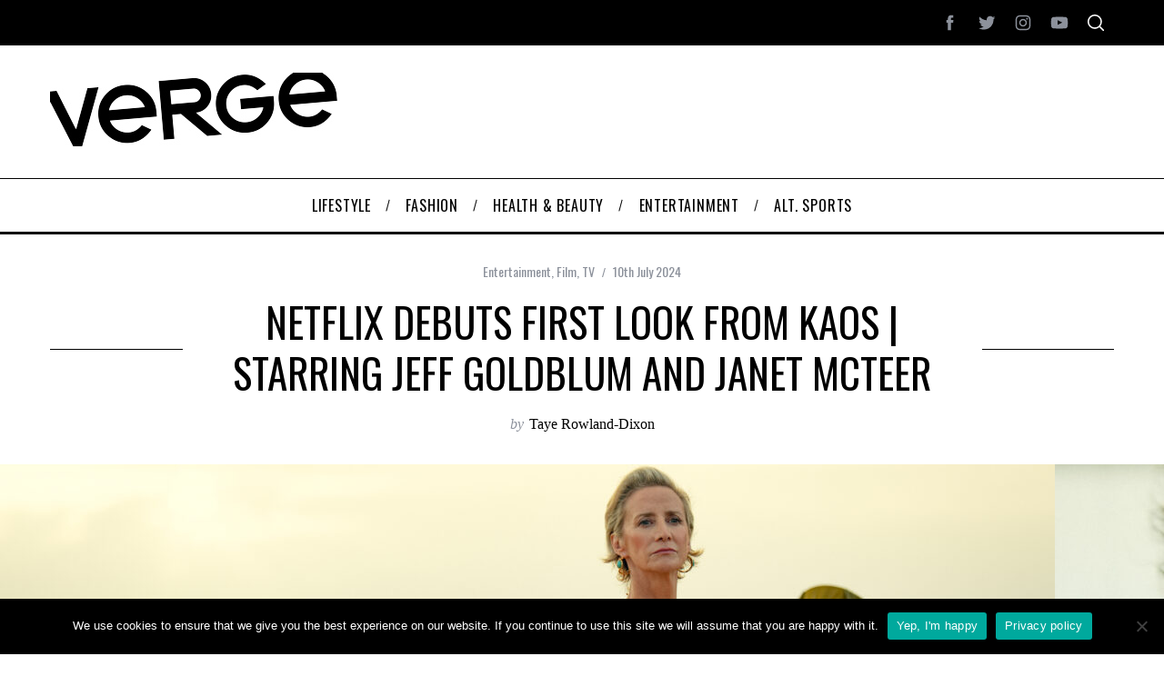

--- FILE ---
content_type: text/html; charset=UTF-8
request_url: https://vergemagazine.co.uk/netflix-debuts-first-look-from-kaos-starring-jeff-goldblum-and-janet-mcteer/
body_size: 27231
content:
<!doctype html>
<html lang="en-GB">
<head>
    <meta charset="UTF-8">
    <meta name="viewport" content="width=device-width, minimum-scale=1">
    <meta name="theme-color" content="#000000">
    <link rel="profile" href="https://gmpg.org/xfn/11">
    <meta name='robots' content='index, follow, max-image-preview:large, max-snippet:-1, max-video-preview:-1' />
	<style>img:is([sizes="auto" i], [sizes^="auto," i]) { contain-intrinsic-size: 3000px 1500px }</style>
	
	<!-- This site is optimized with the Yoast SEO plugin v24.2 - https://yoast.com/wordpress/plugins/seo/ -->
	<title>NETFLIX DEBUTS FIRST LOOK FROM KAOS | STARRING JEFF GOLDBLUM AND JANET MCTEER - Entertainment</title>
	<meta name="description" content="KAOS will debut on Netflix on August 29 with Jeff Goldblum at the helm as King of the Gods, Zeus. The Queen by his side will be Janet Mcteer as Hera, with Nabhaan Rizwaan as their wayward son, Dionysus. On Earth, Aurora Perrineau (Riddy) and Killian Scott (Orpheus) take on the roles of disillusioned wife and distracted rock-star husband respectively." />
	<link rel="canonical" href="https://vergemagazine.co.uk/netflix-debuts-first-look-from-kaos-starring-jeff-goldblum-and-janet-mcteer/" />
	<meta property="og:locale" content="en_GB" />
	<meta property="og:type" content="article" />
	<meta property="og:title" content="NETFLIX DEBUTS FIRST LOOK FROM KAOS | STARRING JEFF GOLDBLUM AND JANET MCTEER - Entertainment" />
	<meta property="og:description" content="KAOS will debut on Netflix on August 29 with Jeff Goldblum at the helm as King of the Gods, Zeus. The Queen by his side will be Janet Mcteer as Hera, with Nabhaan Rizwaan as their wayward son, Dionysus. On Earth, Aurora Perrineau (Riddy) and Killian Scott (Orpheus) take on the roles of disillusioned wife and distracted rock-star husband respectively." />
	<meta property="og:url" content="https://vergemagazine.co.uk/netflix-debuts-first-look-from-kaos-starring-jeff-goldblum-and-janet-mcteer/" />
	<meta property="og:site_name" content="Verge Magazine" />
	<meta property="article:published_time" content="2024-07-10T12:50:36+00:00" />
	<meta property="og:image" content="https://vergemagazine.co.uk/wp-content/uploads/2024/06/KAOS_FirstLook_Image1-scaled.jpg" />
	<meta property="og:image:width" content="2560" />
	<meta property="og:image:height" content="1280" />
	<meta property="og:image:type" content="image/jpeg" />
	<meta name="author" content="Taye Rowland-Dixon" />
	<meta name="twitter:label1" content="Written by" />
	<meta name="twitter:data1" content="Taye Rowland-Dixon" />
	<meta name="twitter:label2" content="Estimated reading time" />
	<meta name="twitter:data2" content="3 minutes" />
	<script type="application/ld+json" class="yoast-schema-graph">{"@context":"https://schema.org","@graph":[{"@type":"Article","@id":"https://vergemagazine.co.uk/netflix-debuts-first-look-from-kaos-starring-jeff-goldblum-and-janet-mcteer/#article","isPartOf":{"@id":"https://vergemagazine.co.uk/netflix-debuts-first-look-from-kaos-starring-jeff-goldblum-and-janet-mcteer/"},"author":{"name":"Taye Rowland-Dixon","@id":"https://vergemagazine.co.uk/#/schema/person/a412cb8b69a380b1a7f2bbec9e7fdea2"},"headline":"NETFLIX DEBUTS FIRST LOOK FROM KAOS | STARRING JEFF GOLDBLUM AND JANET MCTEER","datePublished":"2024-07-10T12:50:36+00:00","dateModified":"2024-07-10T12:50:36+00:00","mainEntityOfPage":{"@id":"https://vergemagazine.co.uk/netflix-debuts-first-look-from-kaos-starring-jeff-goldblum-and-janet-mcteer/"},"wordCount":538,"publisher":{"@id":"https://vergemagazine.co.uk/#organization"},"image":{"@id":"https://vergemagazine.co.uk/netflix-debuts-first-look-from-kaos-starring-jeff-goldblum-and-janet-mcteer/#primaryimage"},"thumbnailUrl":"https://vergemagazine.co.uk/wp-content/uploads/2024/06/KAOS_FirstLook_Image1-scaled.jpg","keywords":["#popculture","entertainment","KAOS","Netflix","Netflix UK","Netflix US"],"articleSection":["Entertainment","Film","TV"],"inLanguage":"en-GB"},{"@type":"WebPage","@id":"https://vergemagazine.co.uk/netflix-debuts-first-look-from-kaos-starring-jeff-goldblum-and-janet-mcteer/","url":"https://vergemagazine.co.uk/netflix-debuts-first-look-from-kaos-starring-jeff-goldblum-and-janet-mcteer/","name":"NETFLIX DEBUTS FIRST LOOK FROM KAOS | STARRING JEFF GOLDBLUM AND JANET MCTEER - Entertainment","isPartOf":{"@id":"https://vergemagazine.co.uk/#website"},"primaryImageOfPage":{"@id":"https://vergemagazine.co.uk/netflix-debuts-first-look-from-kaos-starring-jeff-goldblum-and-janet-mcteer/#primaryimage"},"image":{"@id":"https://vergemagazine.co.uk/netflix-debuts-first-look-from-kaos-starring-jeff-goldblum-and-janet-mcteer/#primaryimage"},"thumbnailUrl":"https://vergemagazine.co.uk/wp-content/uploads/2024/06/KAOS_FirstLook_Image1-scaled.jpg","datePublished":"2024-07-10T12:50:36+00:00","dateModified":"2024-07-10T12:50:36+00:00","description":"KAOS will debut on Netflix on August 29 with Jeff Goldblum at the helm as King of the Gods, Zeus. The Queen by his side will be Janet Mcteer as Hera, with Nabhaan Rizwaan as their wayward son, Dionysus. On Earth, Aurora Perrineau (Riddy) and Killian Scott (Orpheus) take on the roles of disillusioned wife and distracted rock-star husband respectively.","breadcrumb":{"@id":"https://vergemagazine.co.uk/netflix-debuts-first-look-from-kaos-starring-jeff-goldblum-and-janet-mcteer/#breadcrumb"},"inLanguage":"en-GB","potentialAction":[{"@type":"ReadAction","target":["https://vergemagazine.co.uk/netflix-debuts-first-look-from-kaos-starring-jeff-goldblum-and-janet-mcteer/"]}]},{"@type":"ImageObject","inLanguage":"en-GB","@id":"https://vergemagazine.co.uk/netflix-debuts-first-look-from-kaos-starring-jeff-goldblum-and-janet-mcteer/#primaryimage","url":"https://vergemagazine.co.uk/wp-content/uploads/2024/06/KAOS_FirstLook_Image1-scaled.jpg","contentUrl":"https://vergemagazine.co.uk/wp-content/uploads/2024/06/KAOS_FirstLook_Image1-scaled.jpg","width":2560,"height":1280},{"@type":"BreadcrumbList","@id":"https://vergemagazine.co.uk/netflix-debuts-first-look-from-kaos-starring-jeff-goldblum-and-janet-mcteer/#breadcrumb","itemListElement":[{"@type":"ListItem","position":1,"name":"Home","item":"https://vergemagazine.co.uk/"},{"@type":"ListItem","position":2,"name":"NETFLIX DEBUTS FIRST LOOK FROM KAOS | STARRING JEFF GOLDBLUM AND JANET MCTEER"}]},{"@type":"WebSite","@id":"https://vergemagazine.co.uk/#website","url":"https://vergemagazine.co.uk/","name":"Verge Magazine","description":"","publisher":{"@id":"https://vergemagazine.co.uk/#organization"},"potentialAction":[{"@type":"SearchAction","target":{"@type":"EntryPoint","urlTemplate":"https://vergemagazine.co.uk/?s={search_term_string}"},"query-input":{"@type":"PropertyValueSpecification","valueRequired":true,"valueName":"search_term_string"}}],"inLanguage":"en-GB"},{"@type":"Organization","@id":"https://vergemagazine.co.uk/#organization","name":"Verge Magazine","url":"https://vergemagazine.co.uk/","logo":{"@type":"ImageObject","inLanguage":"en-GB","@id":"https://vergemagazine.co.uk/#/schema/logo/image/","url":"https://vergemagazine.co.uk/wp-content/uploads/2022/05/Verge-Logo-01.png","contentUrl":"https://vergemagazine.co.uk/wp-content/uploads/2022/05/Verge-Logo-01.png","width":2480,"height":868,"caption":"Verge Magazine"},"image":{"@id":"https://vergemagazine.co.uk/#/schema/logo/image/"}},{"@type":"Person","@id":"https://vergemagazine.co.uk/#/schema/person/a412cb8b69a380b1a7f2bbec9e7fdea2","name":"Taye Rowland-Dixon","image":{"@type":"ImageObject","inLanguage":"en-GB","@id":"https://vergemagazine.co.uk/#/schema/person/image/","url":"https://vergemagazine.co.uk/wp-content/uploads/2022/11/Taye1-150x150.jpg","contentUrl":"https://vergemagazine.co.uk/wp-content/uploads/2022/11/Taye1-150x150.jpg","caption":"Taye Rowland-Dixon"},"description":"Taye is an Editorial Contributor and Social Media Manager for Verge. He particularly enjoys writing about gaming and spends many hours studying and evaluating video games of all genres, but particularly horror and role-playing games.","url":"https://vergemagazine.co.uk/author/taye-rowland-dixon/"}]}</script>
	<!-- / Yoast SEO plugin. -->


<link rel='dns-prefetch' href='//secure.gravatar.com' />
<link rel='dns-prefetch' href='//stats.wp.com' />
<link rel='dns-prefetch' href='//fonts.googleapis.com' />
<link rel='dns-prefetch' href='//v0.wordpress.com' />
<link rel='preconnect' href='https://fonts.gstatic.com' crossorigin />
<link rel="alternate" type="application/rss+xml" title="Verge Magazine &raquo; Feed" href="https://vergemagazine.co.uk/feed/" />
<script type="text/javascript">
/* <![CDATA[ */
window._wpemojiSettings = {"baseUrl":"https:\/\/s.w.org\/images\/core\/emoji\/15.0.3\/72x72\/","ext":".png","svgUrl":"https:\/\/s.w.org\/images\/core\/emoji\/15.0.3\/svg\/","svgExt":".svg","source":{"concatemoji":"https:\/\/vergemagazine.co.uk\/wp-includes\/js\/wp-emoji-release.min.js?ver=6.7.4"}};
/*! This file is auto-generated */
!function(i,n){var o,s,e;function c(e){try{var t={supportTests:e,timestamp:(new Date).valueOf()};sessionStorage.setItem(o,JSON.stringify(t))}catch(e){}}function p(e,t,n){e.clearRect(0,0,e.canvas.width,e.canvas.height),e.fillText(t,0,0);var t=new Uint32Array(e.getImageData(0,0,e.canvas.width,e.canvas.height).data),r=(e.clearRect(0,0,e.canvas.width,e.canvas.height),e.fillText(n,0,0),new Uint32Array(e.getImageData(0,0,e.canvas.width,e.canvas.height).data));return t.every(function(e,t){return e===r[t]})}function u(e,t,n){switch(t){case"flag":return n(e,"\ud83c\udff3\ufe0f\u200d\u26a7\ufe0f","\ud83c\udff3\ufe0f\u200b\u26a7\ufe0f")?!1:!n(e,"\ud83c\uddfa\ud83c\uddf3","\ud83c\uddfa\u200b\ud83c\uddf3")&&!n(e,"\ud83c\udff4\udb40\udc67\udb40\udc62\udb40\udc65\udb40\udc6e\udb40\udc67\udb40\udc7f","\ud83c\udff4\u200b\udb40\udc67\u200b\udb40\udc62\u200b\udb40\udc65\u200b\udb40\udc6e\u200b\udb40\udc67\u200b\udb40\udc7f");case"emoji":return!n(e,"\ud83d\udc26\u200d\u2b1b","\ud83d\udc26\u200b\u2b1b")}return!1}function f(e,t,n){var r="undefined"!=typeof WorkerGlobalScope&&self instanceof WorkerGlobalScope?new OffscreenCanvas(300,150):i.createElement("canvas"),a=r.getContext("2d",{willReadFrequently:!0}),o=(a.textBaseline="top",a.font="600 32px Arial",{});return e.forEach(function(e){o[e]=t(a,e,n)}),o}function t(e){var t=i.createElement("script");t.src=e,t.defer=!0,i.head.appendChild(t)}"undefined"!=typeof Promise&&(o="wpEmojiSettingsSupports",s=["flag","emoji"],n.supports={everything:!0,everythingExceptFlag:!0},e=new Promise(function(e){i.addEventListener("DOMContentLoaded",e,{once:!0})}),new Promise(function(t){var n=function(){try{var e=JSON.parse(sessionStorage.getItem(o));if("object"==typeof e&&"number"==typeof e.timestamp&&(new Date).valueOf()<e.timestamp+604800&&"object"==typeof e.supportTests)return e.supportTests}catch(e){}return null}();if(!n){if("undefined"!=typeof Worker&&"undefined"!=typeof OffscreenCanvas&&"undefined"!=typeof URL&&URL.createObjectURL&&"undefined"!=typeof Blob)try{var e="postMessage("+f.toString()+"("+[JSON.stringify(s),u.toString(),p.toString()].join(",")+"));",r=new Blob([e],{type:"text/javascript"}),a=new Worker(URL.createObjectURL(r),{name:"wpTestEmojiSupports"});return void(a.onmessage=function(e){c(n=e.data),a.terminate(),t(n)})}catch(e){}c(n=f(s,u,p))}t(n)}).then(function(e){for(var t in e)n.supports[t]=e[t],n.supports.everything=n.supports.everything&&n.supports[t],"flag"!==t&&(n.supports.everythingExceptFlag=n.supports.everythingExceptFlag&&n.supports[t]);n.supports.everythingExceptFlag=n.supports.everythingExceptFlag&&!n.supports.flag,n.DOMReady=!1,n.readyCallback=function(){n.DOMReady=!0}}).then(function(){return e}).then(function(){var e;n.supports.everything||(n.readyCallback(),(e=n.source||{}).concatemoji?t(e.concatemoji):e.wpemoji&&e.twemoji&&(t(e.twemoji),t(e.wpemoji)))}))}((window,document),window._wpemojiSettings);
/* ]]> */
</script>
<link rel='stylesheet' id='jquery.prettyphoto-css' href='https://vergemagazine.co.uk/wp-content/plugins/wp-video-lightbox/css/prettyPhoto.css?ver=6.7.4' type='text/css' media='all' />
<link rel='stylesheet' id='video-lightbox-css' href='https://vergemagazine.co.uk/wp-content/plugins/wp-video-lightbox/wp-video-lightbox.css?ver=6.7.4' type='text/css' media='all' />
<link rel='stylesheet' id='sbi_styles-css' href='https://vergemagazine.co.uk/wp-content/plugins/instagram-feed/css/sbi-styles.min.css?ver=6.6.1' type='text/css' media='all' />
<style id='wp-emoji-styles-inline-css' type='text/css'>

	img.wp-smiley, img.emoji {
		display: inline !important;
		border: none !important;
		box-shadow: none !important;
		height: 1em !important;
		width: 1em !important;
		margin: 0 0.07em !important;
		vertical-align: -0.1em !important;
		background: none !important;
		padding: 0 !important;
	}
</style>
<link rel='stylesheet' id='mediaelement-css' href='https://vergemagazine.co.uk/wp-includes/js/mediaelement/mediaelementplayer-legacy.min.css?ver=4.2.17' type='text/css' media='all' />
<link rel='stylesheet' id='wp-mediaelement-css' href='https://vergemagazine.co.uk/wp-includes/js/mediaelement/wp-mediaelement.min.css?ver=6.7.4' type='text/css' media='all' />
<style id='jetpack-sharing-buttons-style-inline-css' type='text/css'>
.jetpack-sharing-buttons__services-list{display:flex;flex-direction:row;flex-wrap:wrap;gap:0;list-style-type:none;margin:5px;padding:0}.jetpack-sharing-buttons__services-list.has-small-icon-size{font-size:12px}.jetpack-sharing-buttons__services-list.has-normal-icon-size{font-size:16px}.jetpack-sharing-buttons__services-list.has-large-icon-size{font-size:24px}.jetpack-sharing-buttons__services-list.has-huge-icon-size{font-size:36px}@media print{.jetpack-sharing-buttons__services-list{display:none!important}}.editor-styles-wrapper .wp-block-jetpack-sharing-buttons{gap:0;padding-inline-start:0}ul.jetpack-sharing-buttons__services-list.has-background{padding:1.25em 2.375em}
</style>
<link rel='stylesheet' id='contact-form-7-css' href='https://vergemagazine.co.uk/wp-content/plugins/contact-form-7/includes/css/styles.css?ver=6.0.3' type='text/css' media='all' />
<link rel='stylesheet' id='cookie-notice-front-css' href='https://vergemagazine.co.uk/wp-content/plugins/cookie-notice/css/front.min.css?ver=2.5.5' type='text/css' media='all' />
<link rel='stylesheet' id='ppress-frontend-css' href='https://vergemagazine.co.uk/wp-content/plugins/wp-user-avatar/assets/css/frontend.min.css?ver=4.15.20.1' type='text/css' media='all' />
<link rel='stylesheet' id='ppress-flatpickr-css' href='https://vergemagazine.co.uk/wp-content/plugins/wp-user-avatar/assets/flatpickr/flatpickr.min.css?ver=4.15.20.1' type='text/css' media='all' />
<link rel='stylesheet' id='ppress-select2-css' href='https://vergemagazine.co.uk/wp-content/plugins/wp-user-avatar/assets/select2/select2.min.css?ver=6.7.4' type='text/css' media='all' />
<link rel='stylesheet' id='main-style-css' href='https://vergemagazine.co.uk/wp-content/themes/simplemag/style.css?ver=5.5' type='text/css' media='all' />
<link rel="preload" as="style" href="https://fonts.googleapis.com/css?family=Oswald:400%7CMontserrat:400&#038;display=swap&#038;ver=1630671496" /><link rel="stylesheet" href="https://fonts.googleapis.com/css?family=Oswald:400%7CMontserrat:400&#038;display=swap&#038;ver=1630671496" media="print" onload="this.media='all'"><noscript><link rel="stylesheet" href="https://fonts.googleapis.com/css?family=Oswald:400%7CMontserrat:400&#038;display=swap&#038;ver=1630671496" /></noscript><style id='simplemag-inline-css-inline-css' type='text/css'>
:root { --site-background: #fff; --site-color: #444; --hp-sections-space: 100px; } .site-header .site-branding { max-width: 319px; } .main-menu .sub-links .active-link, .main-menu .mega-menu-item:hover .item-title a, .main-menu > ul > .sub-menu-columns > .sub-menu > .sub-links > li > a { color: #ffcc0d; } .main-menu .sub-menu-two-columns > .sub-menu > .sub-links li a:after { background-color: #ffcc0d; } .main-menu .posts-loading:after { border-top-color: #ffcc0d; border-bottom-color: #ffcc0d; } .main-menu > ul > .link-arrow > a > span:after { border-color: transparent transparent #ffcc0d; } .main-menu > ul > li > .sub-menu { border-top-color: #ffcc0d; } .sidebar .widget { border-bottom-color: #000; } .footer-sidebar .widget_rss li:after, .footer-sidebar .widget_pages li:after, .footer-sidebar .widget_nav_menu li:after, .footer-sidebar .widget_categories ul li:after, .footer-sidebar .widget_recent_entries li:after, .footer-sidebar .widget_recent_comments li:after, .widget_nav_menu li:not(:last-of-type):after { background-color: #585b61; } .entry-title, .section-title { text-transform: uppercase; } @media only screen and (min-width: 960px) { .gallery-carousel__image img { height: 580px; } } .global-sliders .entry-title, .full-width-image .title, .full-width-video .title {font-size: 18px;} @media screen and (min-width: 300px) { .global-sliders .entry-title, .full-width-image .title, .full-width-video .title { font-size: calc(18px + (42 - 18) * ((100vw - 300px) / (1600 - 300))); } } @media screen and (min-width: 1600px) { .global-sliders .entry-title, .full-width-image .title, .full-width-video .title {font-size: 42px;} }.section-title .title {font-size: 22px;} @media screen and (min-width: 300px) { .section-title .title { font-size: calc(22px + (48 - 22) * ((100vw - 300px) / (1600 - 300))); } } @media screen and (min-width: 1600px) { .section-title .title {font-size: 48px;} }.page-title .entry-title {font-size: 24px;} @media screen and (min-width: 300px) { .page-title .entry-title { font-size: calc(24px + (52 - 24) * ((100vw - 300px) / (1600 - 300))); } } @media screen and (min-width: 1600px) { .page-title .entry-title {font-size: 52px;} }.entries .entry-title {font-size: 18px;} @media screen and (min-width: 300px) { .entries .entry-title { font-size: calc(18px + (24 - 18) * ((100vw - 300px) / (1600 - 300))); } } @media screen and (min-width: 1600px) { .entries .entry-title {font-size: 24px;} }/* Custom CSS */.flex-viewport { max-height: 500px; transition: all 1s ease 0s; } .ad-block { width:320px; height:50px; } @media (min-width: 750px) { .ad-block { width:468px; height:60px; } } @media (min-width: 1200px) { .ad-block { width:728px; height:90px; } } .sub-menu li { font-size: 12px; }
</style>
<script type="text/javascript" src="https://vergemagazine.co.uk/wp-includes/js/jquery/jquery.min.js?ver=3.7.1" id="jquery-core-js"></script>
<script type="text/javascript" src="https://vergemagazine.co.uk/wp-includes/js/jquery/jquery-migrate.min.js?ver=3.4.1" id="jquery-migrate-js"></script>
<script type="text/javascript" src="https://vergemagazine.co.uk/wp-content/plugins/wp-video-lightbox/js/jquery.prettyPhoto.js?ver=3.1.6" id="jquery.prettyphoto-js"></script>
<script type="text/javascript" id="video-lightbox-js-extra">
/* <![CDATA[ */
var vlpp_vars = {"prettyPhoto_rel":"wp-video-lightbox","animation_speed":"fast","slideshow":"5000","autoplay_slideshow":"false","opacity":"0.80","show_title":"true","allow_resize":"true","allow_expand":"true","default_width":"640","default_height":"480","counter_separator_label":"\/","theme":"pp_default","horizontal_padding":"20","hideflash":"false","wmode":"opaque","autoplay":"false","modal":"false","deeplinking":"false","overlay_gallery":"true","overlay_gallery_max":"30","keyboard_shortcuts":"true","ie6_fallback":"true"};
/* ]]> */
</script>
<script type="text/javascript" src="https://vergemagazine.co.uk/wp-content/plugins/wp-video-lightbox/js/video-lightbox.js?ver=3.1.6" id="video-lightbox-js"></script>
<script type="text/javascript" id="cookie-notice-front-js-before">
/* <![CDATA[ */
var cnArgs = {"ajaxUrl":"https:\/\/vergemagazine.co.uk\/wp-admin\/admin-ajax.php","nonce":"0df0abe855","hideEffect":"fade","position":"bottom","onScroll":false,"onScrollOffset":100,"onClick":false,"cookieName":"cookie_notice_accepted","cookieTime":2592000,"cookieTimeRejected":2592000,"globalCookie":false,"redirection":false,"cache":false,"revokeCookies":false,"revokeCookiesOpt":"automatic"};
/* ]]> */
</script>
<script type="text/javascript" src="https://vergemagazine.co.uk/wp-content/plugins/cookie-notice/js/front.min.js?ver=2.5.5" id="cookie-notice-front-js"></script>
<script type="text/javascript" src="https://vergemagazine.co.uk/wp-content/plugins/wp-user-avatar/assets/flatpickr/flatpickr.min.js?ver=4.15.20.1" id="ppress-flatpickr-js"></script>
<script type="text/javascript" src="https://vergemagazine.co.uk/wp-content/plugins/wp-user-avatar/assets/select2/select2.min.js?ver=4.15.20.1" id="ppress-select2-js"></script>
<link rel="https://api.w.org/" href="https://vergemagazine.co.uk/wp-json/" /><link rel="alternate" title="JSON" type="application/json" href="https://vergemagazine.co.uk/wp-json/wp/v2/posts/97305" /><link rel="EditURI" type="application/rsd+xml" title="RSD" href="https://vergemagazine.co.uk/xmlrpc.php?rsd" />
<meta name="generator" content="WordPress 6.7.4" />
<link rel='shortlink' href='https://wp.me/p8vvt7-pjr' />
<link rel="alternate" title="oEmbed (JSON)" type="application/json+oembed" href="https://vergemagazine.co.uk/wp-json/oembed/1.0/embed?url=https%3A%2F%2Fvergemagazine.co.uk%2Fnetflix-debuts-first-look-from-kaos-starring-jeff-goldblum-and-janet-mcteer%2F" />
<link rel="alternate" title="oEmbed (XML)" type="text/xml+oembed" href="https://vergemagazine.co.uk/wp-json/oembed/1.0/embed?url=https%3A%2F%2Fvergemagazine.co.uk%2Fnetflix-debuts-first-look-from-kaos-starring-jeff-goldblum-and-janet-mcteer%2F&#038;format=xml" />
<meta name="generator" content="Redux 4.5.4" />
		<!-- GA Google Analytics @ https://m0n.co/ga -->
		<script async src="https://www.googletagmanager.com/gtag/js?id=UA-55550153-1"></script>
		<script>
			window.dataLayer = window.dataLayer || [];
			function gtag(){dataLayer.push(arguments);}
			gtag('js', new Date());
			gtag('config', 'UA-55550153-1');
		</script>

	<script>
            WP_VIDEO_LIGHTBOX_VERSION="1.9.11";
            WP_VID_LIGHTBOX_URL="https://vergemagazine.co.uk/wp-content/plugins/wp-video-lightbox";
                        function wpvl_paramReplace(name, string, value) {
                // Find the param with regex
                // Grab the first character in the returned string (should be ? or &)
                // Replace our href string with our new value, passing on the name and delimeter

                var re = new RegExp("[\?&]" + name + "=([^&#]*)");
                var matches = re.exec(string);
                var newString;

                if (matches === null) {
                    // if there are no params, append the parameter
                    newString = string + '?' + name + '=' + value;
                } else {
                    var delimeter = matches[0].charAt(0);
                    newString = string.replace(re, delimeter + name + "=" + value);
                }
                return newString;
            }
            </script>	<style>img#wpstats{display:none}</style>
		<style id="ti_option-dynamic-css" title="dynamic-css" class="redux-options-output">:root{--font_titles-font-family:Oswald;--font_titles-font-weight:400;--titles_size-font-size:48px;--silder_titles_size-font-size:42px;--post_item_titles_size-font-size:24px;--single_font_size-font-size:52px;--font_text-font-family:Montserrat;--font_text-font-weight:400;--entry_content_font-font-size:14px;--entry_content_font-line-height:28px;--main_site_color:#ffcc0d;--secondary_site_color:#000000;--header_site_color:#ffffff;--site_top_strip_links-regular:#ffffff;--site_top_strip_links-hover:#ffcc0d;--slider_tint:#000000;--slider_tint_strength:0.1;--slider_tint_strength_hover:0.7;--footer_color:#242628;--footer_titles:#ffcc0d;--footer_text:#8c919b;--footer_links-regular:#8c919b;--footer_links-hover:#ffcc0d;}.menu, .entry-meta, .see-more, .read-more, .read-more-link, .nav-title, .related-posts-tabs li a, #submit, .copyright{font-family:Oswald;font-weight:400;font-style:normal;}.secondary-menu > ul > li{font-size:12px;}.main-menu > ul > li{font-size:16px;}.top-strip, .secondary-menu .sub-menu, .top-strip .search-form input[type="text"], .top-strip .social li ul{background-color:#000000;}.top-strip{border-bottom:0px solid #000;}.top-strip .social li a{color:#8c919b;}.main-menu{background-color:#ffffff;}.main-menu > ul > li{color:#000;}.main-menu > ul > li:hover{color:#333;}.main-menu > ul > li > a:before{background-color:#eeeeee;}.main-menu{border-top:1px solid #000;}.main-menu{border-bottom:3px solid #000;}.main-menu .sub-menu{background-color:#000000;}.main-menu .sub-menu li, .mega-menu-posts .item-title{color:#ffffff;}.main-menu .sub-menu li:hover, .mega-menu-posts .item-title:hover{color:#ffcc0d;}.sidebar{border-top:1px solid #000;border-bottom:1px solid #000;border-left:1px solid #000;border-right:1px solid #000;}.slide-dock{background-color:#ffffff;}.slide-dock__title, .slide-dock p{color:#000000;}.slide-dock .entry-meta a, .slide-dock .entry-title{color:#000000;}.footer-border-top, .footer-sidebar .widget-area:before, .footer-sidebar .widget{border-top:1px dotted #585b61;border-bottom:1px dotted #585b61;border-left:1px dotted #585b61;border-right:1px dotted #585b61;}.full-width-sidebar{background-color:#f8f8f8;}.full-width-sidebar, .full-width-sidebar a{color:#000;}.copyright{background-color:#222222;}.copyright, .copyright a{color:#8c919b;}.copyright{border-top:0px dotted #585b61;}</style></head>

<body data-rsssl=1 class="post-template-default single single-post postid-97305 single-format-gallery wp-embed-responsive cookies-not-set simplemag-5-5 ltr single-entertainment single-film single-tv layout-full">

    <section class="no-print top-strip">

        
        <div class="wrapper">

            <div id="mobile-menu-reveal" class="icon-button mobile-menu-reveal"><i class="hamburger-icon"></i></div>

            
            
            
                <div class="right-side">

                    <ul class="social">
		<li><a href="#" class="social-share-link"><svg class="sm-svg-icon icon-share" width="22" height="22" aria-hidden="true" role="img" focusable="false" xmlns="http://www.w3.org/2000/svg" viewBox="0 0 1792 1792"><path d="M1792 640q0 26-19 45l-512 512q-19 19-45 19t-45-19-19-45V896H928q-98 0-175.5 6t-154 21.5-133 42.5-105.5 69.5-80 101-48.5 138.5-17.5 181q0 55 5 123 0 6 2.5 23.5t2.5 26.5q0 15-8.5 25t-23.5 10q-16 0-28-17-7-9-13-22t-13.5-30-10.5-24Q0 1286 0 1120q0-199 53-333 162-403 875-403h224V128q0-26 19-45t45-19 45 19l512 512q19 19 19 45z"></path></svg></a>
			<ul><li><a href="http://www.facebook.com/VergeMagazineUk" class="link-facebook" target="_blank"><svg class="sm-svg-icon icon-facebook" width="22" height="22" aria-hidden="true" role="img" focusable="false" viewBox="0 0 24 24" version="1.1" xmlns="http://www.w3.org/2000/svg" xmlns:xlink="http://www.w3.org/1999/xlink"><path d="M15.717 8.828h-2.848V6.96c0-.701.465-.865.792-.865h2.01V3.011L12.903 3C9.83 3 9.131 5.3 9.131 6.773v2.055H7.353v3.179h1.778V21h3.738v-8.993h2.522l.326-3.179z"/></svg></a></li><li><a href="http://www.twitter.com/VergeMagOnline" class="link-twitter" target="_blank"><svg class="sm-svg-icon icon-twitter" width="22" height="22" aria-hidden="true" role="img" focusable="false" viewBox="0 0 24 24" version="1.1" xmlns="http://www.w3.org/2000/svg" xmlns:xlink="http://www.w3.org/1999/xlink"><path d="M22.23,5.924c-0.736,0.326-1.527,0.547-2.357,0.646c0.847-0.508,1.498-1.312,1.804-2.27 c-0.793,0.47-1.671,0.812-2.606,0.996C18.324,4.498,17.257,4,16.077,4c-2.266,0-4.103,1.837-4.103,4.103 c0,0.322,0.036,0.635,0.106,0.935C8.67,8.867,5.647,7.234,3.623,4.751C3.27,5.357,3.067,6.062,3.067,6.814 c0,1.424,0.724,2.679,1.825,3.415c-0.673-0.021-1.305-0.206-1.859-0.513c0,0.017,0,0.034,0,0.052c0,1.988,1.414,3.647,3.292,4.023 c-0.344,0.094-0.707,0.144-1.081,0.144c-0.264,0-0.521-0.026-0.772-0.074c0.522,1.63,2.038,2.816,3.833,2.85 c-1.404,1.1-3.174,1.756-5.096,1.756c-0.331,0-0.658-0.019-0.979-0.057c1.816,1.164,3.973,1.843,6.29,1.843 c7.547,0,11.675-6.252,11.675-11.675c0-0.178-0.004-0.355-0.012-0.531C20.985,7.47,21.68,6.747,22.23,5.924z"></path></svg></a></li><li><a href="http://instagram.com/vergemag" class="link-instagram" target="_blank"><svg class="sm-svg-icon icon-instagram" width="22" height="22" aria-hidden="true" role="img" focusable="false" viewBox="0 0 24 24" version="1.1" xmlns="http://www.w3.org/2000/svg" xmlns:xlink="http://www.w3.org/1999/xlink"><path d="M12,4.622c2.403,0,2.688,0.009,3.637,0.052c0.877,0.04,1.354,0.187,1.671,0.31c0.42,0.163,0.72,0.358,1.035,0.673 c0.315,0.315,0.51,0.615,0.673,1.035c0.123,0.317,0.27,0.794,0.31,1.671c0.043,0.949,0.052,1.234,0.052,3.637 s-0.009,2.688-0.052,3.637c-0.04,0.877-0.187,1.354-0.31,1.671c-0.163,0.42-0.358,0.72-0.673,1.035 c-0.315,0.315-0.615,0.51-1.035,0.673c-0.317,0.123-0.794,0.27-1.671,0.31c-0.949,0.043-1.233,0.052-3.637,0.052 s-2.688-0.009-3.637-0.052c-0.877-0.04-1.354-0.187-1.671-0.31c-0.42-0.163-0.72-0.358-1.035-0.673 c-0.315-0.315-0.51-0.615-0.673-1.035c-0.123-0.317-0.27-0.794-0.31-1.671C4.631,14.688,4.622,14.403,4.622,12 s0.009-2.688,0.052-3.637c0.04-0.877,0.187-1.354,0.31-1.671c0.163-0.42,0.358-0.72,0.673-1.035 c0.315-0.315,0.615-0.51,1.035-0.673c0.317-0.123,0.794-0.27,1.671-0.31C9.312,4.631,9.597,4.622,12,4.622 M12,3 C9.556,3,9.249,3.01,8.289,3.054C7.331,3.098,6.677,3.25,6.105,3.472C5.513,3.702,5.011,4.01,4.511,4.511 c-0.5,0.5-0.808,1.002-1.038,1.594C3.25,6.677,3.098,7.331,3.054,8.289C3.01,9.249,3,9.556,3,12c0,2.444,0.01,2.751,0.054,3.711 c0.044,0.958,0.196,1.612,0.418,2.185c0.23,0.592,0.538,1.094,1.038,1.594c0.5,0.5,1.002,0.808,1.594,1.038 c0.572,0.222,1.227,0.375,2.185,0.418C9.249,20.99,9.556,21,12,21s2.751-0.01,3.711-0.054c0.958-0.044,1.612-0.196,2.185-0.418 c0.592-0.23,1.094-0.538,1.594-1.038c0.5-0.5,0.808-1.002,1.038-1.594c0.222-0.572,0.375-1.227,0.418-2.185 C20.99,14.751,21,14.444,21,12s-0.01-2.751-0.054-3.711c-0.044-0.958-0.196-1.612-0.418-2.185c-0.23-0.592-0.538-1.094-1.038-1.594 c-0.5-0.5-1.002-0.808-1.594-1.038c-0.572-0.222-1.227-0.375-2.185-0.418C14.751,3.01,14.444,3,12,3L12,3z M12,7.378 c-2.552,0-4.622,2.069-4.622,4.622S9.448,16.622,12,16.622s4.622-2.069,4.622-4.622S14.552,7.378,12,7.378z M12,15 c-1.657,0-3-1.343-3-3s1.343-3,3-3s3,1.343,3,3S13.657,15,12,15z M16.804,6.116c-0.596,0-1.08,0.484-1.08,1.08 s0.484,1.08,1.08,1.08c0.596,0,1.08-0.484,1.08-1.08S17.401,6.116,16.804,6.116z"></path></svg></a></li><li><a href="http://www.youtube.com/VergeMagazineUK" class="link-youtube" target="_blank"><svg class="sm-svg-icon icon-youtube" width="22" height="22" aria-hidden="true" role="img" focusable="false" viewBox="0 0 24 24" version="1.1" xmlns="http://www.w3.org/2000/svg" xmlns:xlink="http://www.w3.org/1999/xlink"><path d="M21.8,8.001c0,0-0.195-1.378-0.795-1.985c-0.76-0.797-1.613-0.801-2.004-0.847c-2.799-0.202-6.997-0.202-6.997-0.202 h-0.009c0,0-4.198,0-6.997,0.202C4.608,5.216,3.756,5.22,2.995,6.016C2.395,6.623,2.2,8.001,2.2,8.001S2,9.62,2,11.238v1.517 c0,1.618,0.2,3.237,0.2,3.237s0.195,1.378,0.795,1.985c0.761,0.797,1.76,0.771,2.205,0.855c1.6,0.153,6.8,0.201,6.8,0.201 s4.203-0.006,7.001-0.209c0.391-0.047,1.243-0.051,2.004-0.847c0.6-0.607,0.795-1.985,0.795-1.985s0.2-1.618,0.2-3.237v-1.517 C22,9.62,21.8,8.001,21.8,8.001z M9.935,14.594l-0.001-5.62l5.404,2.82L9.935,14.594z"></path></svg></a></li>		</ul>
		</li>
	</ul>
                    <div id="search-reveal" class="icon-button search-reveal"><svg class="sm-svg-icon icon-search" width="18" height="18" aria-hidden="true" role="img" xmlns="http://www.w3.org/2000/svg" viewBox="0 0 24 24"><path d="M0 10.498c0 5.786 4.711 10.498 10.497 10.498 2.514 0 4.819-.882 6.627-2.362l8.364 8.365L27 25.489l-8.366-8.365a10.4189 10.4189 0 0 0 2.361-6.626C20.995 4.712 16.284 0 10.497 0 4.711 0 0 4.712 0 10.498zm2.099 0c0-4.65 3.748-8.398 8.398-8.398 4.651 0 8.398 3.748 8.398 8.398 0 4.651-3.747 8.398-8.398 8.398-4.65 0-8.398-3.747-8.398-8.398z"></path></svg></div>
                    
                </div>

            
        </div><!-- .wrapper -->

    </section><!-- .top-strip -->



        <header id="masthead" class="site-header" role="banner" class="clearfix">
        <div id="branding" class="anmtd">
            <div class="wrapper">
            
<div class="header-row header-banner">

    <div class="inner-cell">

        <a href="https://vergemagazine.co.uk" class="site-branding" rel="home"><img class="site-logo" src="https://vergemagazine.co.uk/wp-content/uploads/2014/12/logo.jpg" alt="Verge Magazine - " width="319" height="81" /></a>
                <span class="tagline"></span>
        
    </div>

    

</div><!-- .header-banner -->            </div><!-- .wrapper -->
        </div><!-- #branding -->
    </header><!-- #masthead -->
    
    
    
        <nav class="no-print anmtd main-menu" role="navigation" aria-label="Main Menu"><ul id="main_menu" class="menu"><li id="menu-item-22891" class="menu-item menu-item-type-taxonomy menu-item-object-category"><a href="https://vergemagazine.co.uk/lifestyle/"><span>Lifestyle</span></a><div class="sub-menu"><div class="sub-posts"><div class="clearfix mega-menu-container mega-menu-ajax"></div></div></div>
</li>
<li id="menu-item-22148" class="menu-item menu-item-type-taxonomy menu-item-object-category"><a href="https://vergemagazine.co.uk/fashion/"><span>Fashion</span></a><div class="sub-menu"><div class="sub-posts"><div class="clearfix mega-menu-container mega-menu-ajax"></div></div></div>
</li>
<li id="menu-item-22149" class="menu-item menu-item-type-taxonomy menu-item-object-category"><a href="https://vergemagazine.co.uk/health-beauty/"><span>Health &#038; Beauty</span></a><div class="sub-menu"><div class="sub-posts"><div class="clearfix mega-menu-container mega-menu-ajax"></div></div></div>
</li>
<li id="menu-item-22777" class="menu-item menu-item-type-taxonomy menu-item-object-category current-post-ancestor current-menu-parent current-post-parent"><a href="https://vergemagazine.co.uk/entertainment/"><span>Entertainment</span></a><div class="sub-menu"><div class="sub-posts"><div class="clearfix mega-menu-container mega-menu-ajax"></div></div></div>
</li>
<li id="menu-item-24755" class="menu-item menu-item-type-taxonomy menu-item-object-category"><a href="https://vergemagazine.co.uk/entertainment/sports-entertainment/"><span>Alt. Sports</span></a><div class="sub-menu"><div class="sub-posts"><div class="clearfix mega-menu-container mega-menu-ajax"></div></div></div>
</li>
</ul></nav>	
	<script async src="https://pagead2.googlesyndication.com/pagead/js/adsbygoogle.js?client=ca-pub-4888958750960864"
     crossorigin="anonymous"></script>
	
	<meta name="publication-media-verification"content="6b8b15920bfe457da57d373ed3fd97f5">
    <main id="content" class="site-content anmtd" role="main">

    
        <div id="post-97305" class="post-97305 post type-post status-publish format-gallery has-post-thumbnail hentry category-entertainment category-film category-tv tag-popculture tag-entertainment tag-kaos tag-netflix tag-netflix-uk tag-netflix-us post_format-post-format-gallery">

            
        <header class="entry-header page-header">
            <div class="wrapper">

                <div class="entry-meta"><span class="entry-category"><a href="https://vergemagazine.co.uk/entertainment/" rel="category tag">Entertainment</a>, <a href="https://vergemagazine.co.uk/entertainment/film/" rel="category tag">Film</a>, <a href="https://vergemagazine.co.uk/entertainment/tv/" rel="category tag">TV</a></span><time class="entry-date published" datetime="2024-07-10T13:50:36+01:00">10th July 2024</time><time class="updated" datetime="2024-07-10T13:50:36+01:00">&lt;10th July 2024</time></div>
                <div class="page-title single-title title-with-sep">
                    <h1 class="entry-title">NETFLIX DEBUTS FIRST LOOK FROM KAOS | STARRING JEFF GOLDBLUM AND JANET MCTEER</h1>
                </div>

                                <span class="entry-author">
                    <span class="written-by">by</span>
                    <span class="author vcard">
                        <a class="url fn n" href="https://vergemagazine.co.uk/author/taye-rowland-dixon/" rel="author">Taye Rowland-Dixon</a>
                    </span>
                </span>
                
            </div>
        </header>


    
            
            <div class="entry-media full-width-media">
                
        
        <div class="gallery-carousel-container">

            <div class="gallery-carousel global-sliders">

            <div class="gallery-carousel__item">
                            <figure class="gallery-carousel__image">
                                <img src="https://vergemagazine.co.uk/wp-content/uploads/2024/06/KAOS_FirstLook_Image1-1160x580.jpg" alt="Kaos" width="1160" height="580" />    </figure>
                        </div><div class="gallery-carousel__item">
                            <figure class="gallery-carousel__image">
                                <img src="https://vergemagazine.co.uk/wp-content/uploads/2024/06/KAOS_FirstLook_Image3-1160x580.jpg" alt="KAOS_FirstLook_Image3" width="1160" height="580" />    </figure>
                        </div><div class="gallery-carousel__item">
                            <figure class="gallery-carousel__image">
                                <img src="https://vergemagazine.co.uk/wp-content/uploads/2024/06/KAOS_FirstLook_Image2-1160x580.jpg" alt="Kaos" width="1160" height="580" />    </figure>
                        </div><div class="gallery-carousel__item">
                            <figure class="gallery-carousel__image">
                                <img src="https://vergemagazine.co.uk/wp-content/uploads/2024/06/KAOS_FirstLook_Image4-1160x580.jpg" alt="KAOS_FirstLook_Image4" width="1160" height="580" />    </figure>
                        </div>
            </div><!-- Gallery Images -->


            <div class="gallery-caption">
                <div></div><div></div><div></div><div></div>            </div><!-- Gallery Captions -->

        </div><!-- Gallery End -->

            </div>

        
            <div class="wrapper">
                <div class="grids">

                            <div class="grid-8 column-1 content-with-sidebar">
            
                    

                    

                    

                    

                    
                    
                    <article class="clearfix post-has-dropcap single-box entry-content">
                        <p style="text-align: left;" align="center"><strong><i>KAOS</i> will debut on Netflix on August 29 with Jeff Goldblum at the helm as King of the Gods, Zeus. The Queen by his side will be Janet Mcteer as Hera, with Nabhaan Rizwaan as their wayward son, Dionysus. On Earth, Aurora Perrineau (Riddy) and Killian Scott (Orpheus) take on the roles of disillusioned wife and distracted rock-star husband respectively.</strong></p>
<p style="text-align: left;" align="center"><strong>From <i>The End of the F*****g World</i> creator, Charlie Covell, <i>KAOS</i></strong> is an irreverent dramedy, inspired by Greek mythology (no degree in classics required!). A dysfunctional family (of gods) &#8211; cruel fathers, wayward sons, discontented wives and warring brothers &#8211;  the series takes a fresh look at power structures and the idea of the 1%.</p>
<p style="text-align: left;" align="center"><b>Zeus (Jeff Goldblum)</b> is King of the gods: all-powerful yet desperately insecure. A megalomaniac in leisure wear, Zeus&#8217;s paranoia is ignited one day when he finds a new wrinkle on his forehead. He becomes convinced that it is evidence of an ancient prophecy coming to pass: that he and the family of gods are going to fall from power. As he attempts to shore up his regime, Zeus makes dangerous enemies all over the place, fails to listen to those who are actually trying to help him and takes actions which threaten the survival of humanity itself.</p>
<p style="text-align: left;" align="center"><b>Hera (Janet McTeer)</b> is queen of the gods, and married to Zeus (who also happens to be her brother). Life is pretty good for Hera when we meet her, but it becomes increasingly strained by her husband&#8217;s increasing paranoia and obsession with his prophecy. As Zeus becomes more deranged in his actions, Hera is placed in real jeopardy. For she has an explosive secret that could threaten her very existence if Zeus were to discover it. Perhaps the best thing for Hera would be to strike out on her own&#8230;</p>
<p style="text-align: left;" align="center"><b>Dionysus (Nabhaan Rizwan)</b> is Zeus&#8217;s favourite son. His mother was mortal, and Hera turned her into a bee (don&#8217;t ask) Zeus made Dionysus a full god — the keeper of Pleasure, Madness and Wild Frenzy. Up until this point all has been good but, recently, Dionysus has found himself a little&#8230; bored. He wants more: more power, and more respect from his family. He&#8217;s fed up of being treated like a child. A moment of casual cruelty from Zeus pushes Dionysus into actions which are aimed to annoy his father, but end up threatening to rupture the entire world.</p>
<p style="text-align: left;" align="center"><strong>Meanwhile, the humans continue to live a frustrated existence under the rule of the Gods. Riddy (Aurora Perrineau) has no idea of her cosmic significance. She barely feels significant in her own life. The wife of Orpheus, world-famous musician, her days are ones of easy luxury: from the outside, her existence is enviable. But Riddy is deeply unhappy, and knows she needs to make a change. And as fate would have it, a chance encounter one morning at a supermarket offers just that. Her husband, Orpheus (Killian Scott) is a rockstar with a big heart and an ego to match. When his life is ripped out from underneath him, Orpheus has a choice: to accept the cards he has been dealt, or attempt to defy death itself.</strong></p>
                    </article><!-- .entry-content -->

                    
                    

                    <div class="single-box single-tags"><div class="tag-box"><div class="written-by tag-box-title">Tags from the story</div><a href="https://vergemagazine.co.uk/tag/popculture/" rel="tag">#popculture</a>, <a href="https://vergemagazine.co.uk/tag/entertainment/" rel="tag">entertainment</a>, <a href="https://vergemagazine.co.uk/tag/kaos/" rel="tag">KAOS</a>, <a href="https://vergemagazine.co.uk/tag/netflix/" rel="tag">Netflix</a>, <a href="https://vergemagazine.co.uk/tag/netflix-uk/" rel="tag">Netflix UK</a>, <a href="https://vergemagazine.co.uk/tag/netflix-us/" rel="tag">Netflix US</a></div></div>

                    
                        
                        <div class="single-box single-social ">

                            
                            
    <div class="social-sharing link-layout social-minimal" data-permalink="https://vergemagazine.co.uk/netflix-debuts-first-look-from-kaos-starring-jeff-goldblum-and-janet-mcteer/">

        <a class="share-item share-facebook" href="http://www.facebook.com/sharer.php?u=https://vergemagazine.co.uk/netflix-debuts-first-look-from-kaos-starring-jeff-goldblum-and-janet-mcteer/&t=NETFLIX DEBUTS FIRST LOOK FROM KAOS | STARRING JEFF GOLDBLUM AND JANET MCTEER" target="blank">
            <svg class="sm-svg-icon icon-facebook" width="16" height="16" aria-hidden="true" role="img" focusable="false" viewBox="0 0 24 24" version="1.1" xmlns="http://www.w3.org/2000/svg" xmlns:xlink="http://www.w3.org/1999/xlink"><path d="M15.717 8.828h-2.848V6.96c0-.701.465-.865.792-.865h2.01V3.011L12.903 3C9.83 3 9.131 5.3 9.131 6.773v2.055H7.353v3.179h1.778V21h3.738v-8.993h2.522l.326-3.179z"/></svg>            <span class="share-label">Facebook</span>        </a>

        <a class="share-item share-twitter" href="https://twitter.com/intent/tweet?original_referer=https://vergemagazine.co.uk/netflix-debuts-first-look-from-kaos-starring-jeff-goldblum-and-janet-mcteer/&text=NETFLIX DEBUTS FIRST LOOK FROM KAOS | STARRING JEFF GOLDBLUM AND JANET MCTEER&tw_p=tweetbutton&url=https://vergemagazine.co.uk/netflix-debuts-first-look-from-kaos-starring-jeff-goldblum-and-janet-mcteer/" target="_blank">
            <svg class="sm-svg-icon icon-twitter" width="16" height="16" aria-hidden="true" role="img" focusable="false" viewBox="0 0 24 24" version="1.1" xmlns="http://www.w3.org/2000/svg" xmlns:xlink="http://www.w3.org/1999/xlink"><path d="M22.23,5.924c-0.736,0.326-1.527,0.547-2.357,0.646c0.847-0.508,1.498-1.312,1.804-2.27 c-0.793,0.47-1.671,0.812-2.606,0.996C18.324,4.498,17.257,4,16.077,4c-2.266,0-4.103,1.837-4.103,4.103 c0,0.322,0.036,0.635,0.106,0.935C8.67,8.867,5.647,7.234,3.623,4.751C3.27,5.357,3.067,6.062,3.067,6.814 c0,1.424,0.724,2.679,1.825,3.415c-0.673-0.021-1.305-0.206-1.859-0.513c0,0.017,0,0.034,0,0.052c0,1.988,1.414,3.647,3.292,4.023 c-0.344,0.094-0.707,0.144-1.081,0.144c-0.264,0-0.521-0.026-0.772-0.074c0.522,1.63,2.038,2.816,3.833,2.85 c-1.404,1.1-3.174,1.756-5.096,1.756c-0.331,0-0.658-0.019-0.979-0.057c1.816,1.164,3.973,1.843,6.29,1.843 c7.547,0,11.675-6.252,11.675-11.675c0-0.178-0.004-0.355-0.012-0.531C20.985,7.47,21.68,6.747,22.23,5.924z"></path></svg>            <span class="share-label">Twitter</span>        </a>

                <a data-pin-custom="true" class="share-item share-pinterest" href="//pinterest.com/pin/create/button/?url=https://vergemagazine.co.uk/netflix-debuts-first-look-from-kaos-starring-jeff-goldblum-and-janet-mcteer/&media=https://vergemagazine.co.uk/wp-content/uploads/2024/06/KAOS_FirstLook_Image1-1024x512.jpg&description=NETFLIX DEBUTS FIRST LOOK FROM KAOS | STARRING JEFF GOLDBLUM AND JANET MCTEER" target="_blank">
            <svg class="sm-svg-icon icon-pinterest" width="16" height="16" aria-hidden="true" role="img" focusable="false" viewBox="0 0 24 24" version="1.1" xmlns="http://www.w3.org/2000/svg" xmlns:xlink="http://www.w3.org/1999/xlink"><path d="M12.289,2C6.617,2,3.606,5.648,3.606,9.622c0,1.846,1.025,4.146,2.666,4.878c0.25,0.111,0.381,0.063,0.439-0.169 c0.044-0.175,0.267-1.029,0.365-1.428c0.032-0.128,0.017-0.237-0.091-0.362C6.445,11.911,6.01,10.75,6.01,9.668 c0-2.777,2.194-5.464,5.933-5.464c3.23,0,5.49,2.108,5.49,5.122c0,3.407-1.794,5.768-4.13,5.768c-1.291,0-2.257-1.021-1.948-2.277 c0.372-1.495,1.089-3.112,1.089-4.191c0-0.967-0.542-1.775-1.663-1.775c-1.319,0-2.379,1.309-2.379,3.059 c0,1.115,0.394,1.869,0.394,1.869s-1.302,5.279-1.54,6.261c-0.405,1.666,0.053,4.368,0.094,4.604 c0.021,0.126,0.167,0.169,0.25,0.063c0.129-0.165,1.699-2.419,2.142-4.051c0.158-0.59,0.817-2.995,0.817-2.995 c0.43,0.784,1.681,1.446,3.013,1.446c3.963,0,6.822-3.494,6.822-7.833C20.394,5.112,16.849,2,12.289,2"></path></svg>            <span class="share-label">Pinterest</span>        </a>

        
        <div class="share-item share-more">

            <span class="share-plus"></span>

            <div class="share-more-items">
                <a class="share-linkedin" href="http://www.linkedin.com/shareArticle?mini=true&amp;url=https://vergemagazine.co.uk/netflix-debuts-first-look-from-kaos-starring-jeff-goldblum-and-janet-mcteer/&amp;title=NETFLIX DEBUTS FIRST LOOK FROM KAOS | STARRING JEFF GOLDBLUM AND JANET MCTEER&amp;source=Verge Magazine" target="_blank">
                    <span class="share-label">LinkedIn</span>
                </a>

                <a class="share-mail" href="mailto:?subject=NETFLIX DEBUTS FIRST LOOK FROM KAOS | STARRING JEFF GOLDBLUM AND JANET MCTEER&body=https://vergemagazine.co.uk/netflix-debuts-first-look-from-kaos-starring-jeff-goldblum-and-janet-mcteer/">
                    <span class="share-label">Email</span>
                </a>
            </div>

        </div>

        
    </div><!-- social-sharing -->

                        </div>

                    
                    
<div class="single-box author-box single-author-box">

    <div class="author-avatar">
        <a href="https://vergemagazine.co.uk/author/taye-rowland-dixon/">
            <img data-del="avatar" alt="Taye Rowland-Dixon" src='https://vergemagazine.co.uk/wp-content/uploads/2022/11/Taye1-150x150.jpg' class='avatar pp-user-avatar avatar-100 photo ' height='100' width='100'/>        </a>
    </div><!-- .author-avatar -->

    <div class="author-info">

        <div class="written-by">Written By</div>
        <span class="author vcard">
            <a class="url fn n" href="https://vergemagazine.co.uk/author/taye-rowland-dixon/" rel="author">
                Taye Rowland-Dixon            </a>
        </span>

        
        <div class="icon-container">
                                                                                                                                                                                                                                                    </div>
        
    </div><!-- .info -->

    
    <div class="author-posts">

        
            <span class="written-by">
                More from Taye Rowland-Dixon            </span>

            
            <div class="item">
                <div class="entry-details">
                    <header class="entry-header">
                        <h6 class="entry-title">
                            <a href="https://vergemagazine.co.uk/limp-bizkit-announce-uk-headline-show-at-londons-gunnersbury-park/">LIMP BIZKIT ANNOUNCE UK HEADLINE SHOW AT LONDON&#8217;S GUNNERSBURY PARK</a>
                        </h6>
                    </header>
                    <div class="entry-summary">
                        Following a triumphant show at London Wembley OVO Arena, preeminent American rock...                    </div>
                    <a class="read-more-link" href="https://vergemagazine.co.uk/limp-bizkit-announce-uk-headline-show-at-londons-gunnersbury-park/">Read More</a>
                </div>
            </div>

            
            
        
    </div><!--.author-posts-->

</div><!-- .author-box -->

                    


<div class="single-box related-posts">

    <h4 class="title single-box-title">
        You may also like    </h4>

    <div class="grids carousel">

        
        <div class="item">
            <figure class="entry-image">
                <a href="https://vergemagazine.co.uk/the-sidemen-charity-match-takes-place-saturday/">
                    <img width="270" height="180" src="https://vergemagazine.co.uk/wp-content/uploads/2025/03/image006-1-270x180.png" class="attachment-rectangle-size-small size-rectangle-size-small wp-post-image" alt="" decoding="async" srcset="https://vergemagazine.co.uk/wp-content/uploads/2025/03/image006-1-270x180.png 270w, https://vergemagazine.co.uk/wp-content/uploads/2025/03/image006-1-370x247.png 370w, https://vergemagazine.co.uk/wp-content/uploads/2025/03/image006-1-570x381.png 570w" sizes="(max-width: 270px) 100vw, 270px" />                </a>
            </figure>

            <div class="entry-details">
                <header class="entry-header">
                    <div class="entry-meta">
                        <time class="entry-date">7th March 2025</time>
                    </div>
                    <h6 class="entry-title">
                        <a href="https://vergemagazine.co.uk/the-sidemen-charity-match-takes-place-saturday/">THE SIDEMEN CHARITY MATCH TAKES PLACE SATURDAY</a>
                    </h6>
                </header>
            </div>
        </div>

        
        <div class="item">
            <figure class="entry-image">
                <a href="https://vergemagazine.co.uk/afrotronic-new-festival-concept-set-to-land-in-the-canary-islands-sign-up-for-tickets/">
                    <img width="270" height="180" src="https://vergemagazine.co.uk/wp-content/uploads/2025/03/030cb95e-abf3-aae9-39a6-a59133c94366-270x180.png" class="attachment-rectangle-size-small size-rectangle-size-small wp-post-image" alt="" decoding="async" srcset="https://vergemagazine.co.uk/wp-content/uploads/2025/03/030cb95e-abf3-aae9-39a6-a59133c94366-270x180.png 270w, https://vergemagazine.co.uk/wp-content/uploads/2025/03/030cb95e-abf3-aae9-39a6-a59133c94366-370x247.png 370w, https://vergemagazine.co.uk/wp-content/uploads/2025/03/030cb95e-abf3-aae9-39a6-a59133c94366-570x381.png 570w" sizes="(max-width: 270px) 100vw, 270px" />                </a>
            </figure>

            <div class="entry-details">
                <header class="entry-header">
                    <div class="entry-meta">
                        <time class="entry-date">20th March 2025</time>
                    </div>
                    <h6 class="entry-title">
                        <a href="https://vergemagazine.co.uk/afrotronic-new-festival-concept-set-to-land-in-the-canary-islands-sign-up-for-tickets/">AFROTRONIC: NEW FESTIVAL CONCEPT SET TO LAND IN THE CANARY ISLANDS | SIGN UP FOR TICKETS</a>
                    </h6>
                </header>
            </div>
        </div>

        
        <div class="item">
            <figure class="entry-image">
                <a href="https://vergemagazine.co.uk/next-on-netflix-joy-teaser-releasing-on-netflix-in-2024/">
                    <img width="270" height="180" src="https://vergemagazine.co.uk/wp-content/uploads/2024/03/image003-3-270x180.jpg" class="attachment-rectangle-size-small size-rectangle-size-small wp-post-image" alt="" decoding="async" loading="lazy" srcset="https://vergemagazine.co.uk/wp-content/uploads/2024/03/image003-3-270x180.jpg 270w, https://vergemagazine.co.uk/wp-content/uploads/2024/03/image003-3-370x247.jpg 370w, https://vergemagazine.co.uk/wp-content/uploads/2024/03/image003-3-570x381.jpg 570w" sizes="auto, (max-width: 270px) 100vw, 270px" />                </a>
            </figure>

            <div class="entry-details">
                <header class="entry-header">
                    <div class="entry-meta">
                        <time class="entry-date">19th March 2024</time>
                    </div>
                    <h6 class="entry-title">
                        <a href="https://vergemagazine.co.uk/next-on-netflix-joy-teaser-releasing-on-netflix-in-2024/">NEXT ON NETFLIX | JOY | TEASER | RELEASING ON NETFLIX IN 2024</a>
                    </h6>
                </header>
            </div>
        </div>

        
        
    </div><!--.carousel-->
</div><!-- .single-box .related-posts -->


                        <nav class="single-box nav-single">
                <div class="nav-previous">
            <a href="https://vergemagazine.co.uk/the-botanist-revives-summer-in-sloane-square-with-customisable-cocktails/" rel="prev"><i class="sm-chevron-left"></i><span class="nav-title">Previous article</span>The Botanist Revives ‘Summer in Sloane Square’ with Customisable Cocktails</a>        </div>
        
                <div class="nav-next">
            <a href="https://vergemagazine.co.uk/debenhams-revives-iconic-designers-at-debenhams-program/" rel="next"><i class="sm-chevron-right"></i><span class="nav-title">Next article</span>Debenhams Revives Iconic ‘Designers at Debenhams’ Program</a>        </div>
            </nav><!-- .nav-single -->

    
                    
<div id="comments" class="single-box comments-area comments-closed">

	<div class="single-box-title comments-title-wrap no-responses">
		<span class="main-font comments-title">
		0 replies on &ldquo;NETFLIX DEBUTS FIRST LOOK FROM KAOS | STARRING JEFF GOLDBLUM AND JANET MCTEER&rdquo;		</span><!-- .comments-title -->

		
	</div><!-- .comments-title-wrap -->

	
</div><!-- #comments -->
                
                    </div><!-- .grid-8 -->
                    
<div class="grid-4 column-2">
    <aside class="sidebar" role="complementary">
        <div id="ti_site_authors-2" class="widget widget_ti_site_authors"><h3>Meet our Writers</h3>
        <div class="carousel">
            
            <div class="item">
                <a class="author-avatar" href="https://vergemagazine.co.uk/author/emmanorman/" title="Emma Norman" rel="author">
                    <img data-del="avatar" alt="Emma Norman" src='https://vergemagazine.co.uk/wp-content/uploads/2014/12/emma-150x150.jpg' class='avatar pp-user-avatar avatar-64 photo ' height='64' width='64'/>                </a>
                            </div>

            
            <div class="item">
                <a class="author-avatar" href="https://vergemagazine.co.uk/author/the-f1-alternative/" title="Alternative F1" rel="author">
                    <img data-del="avatar" alt="Alternative F1" src='https://vergemagazine.co.uk/wp-content/uploads/2020/04/ALT-F1-PODCAST-AVATAR-VERGE-150x150.png' class='avatar pp-user-avatar avatar-64 photo ' height='64' width='64'/>                </a>
                            </div>

            
            <div class="item">
                <a class="author-avatar" href="https://vergemagazine.co.uk/author/mackenzieschmidt/" title="Mackenzie Schmidt" rel="author">
                    <img data-del="avatar" alt="Mackenzie Schmidt" src='https://vergemagazine.co.uk/wp-content/uploads/2015/07/MackenzieSchmidt-150x150.jpg' class='avatar pp-user-avatar avatar-64 photo ' height='64' width='64'/>                </a>
                            </div>

            
            <div class="item">
                <a class="author-avatar" href="https://vergemagazine.co.uk/author/sadiesugars/" title="Sadie Sugars" rel="author">
                    <img data-del="avatar" alt="Sadie Sugars" src='https://vergemagazine.co.uk/wp-content/uploads/2014/12/sadie-150x150.jpg' class='avatar pp-user-avatar avatar-64 photo ' height='64' width='64'/>                </a>
                            </div>

            
            <div class="item">
                <a class="author-avatar" href="https://vergemagazine.co.uk/author/slater-hale/" title="Slater Hale" rel="author">
                    <img data-del="avatar" alt="Slater Hale" src='https://vergemagazine.co.uk/wp-content/uploads/2015/07/Slater-150x150.jpg' class='avatar pp-user-avatar avatar-64 photo ' height='64' width='64'/>                </a>
                            </div>

            
            <div class="item">
                <a class="author-avatar" href="https://vergemagazine.co.uk/author/carlykeen/" title="Carly Keen" rel="author">
                    <img data-del="avatar" alt="Carly Keen" src='https://vergemagazine.co.uk/wp-content/uploads/2016/10/147729771523109-150x150.jpg' class='avatar pp-user-avatar avatar-64 photo ' height='64' width='64'/>                </a>
                            </div>

            
            <div class="item">
                <a class="author-avatar" href="https://vergemagazine.co.uk/author/lukephilpott/" title="Luke Philpott" rel="author">
                    <img data-del="avatar" alt="Luke Philpott" src='https://vergemagazine.co.uk/wp-content/uploads/2015/04/luke-150x150.jpg' class='avatar pp-user-avatar avatar-64 photo ' height='64' width='64'/>                </a>
                            </div>

            
            <div class="item">
                <a class="author-avatar" href="https://vergemagazine.co.uk/author/craig-ball/" title="Craig Ball" rel="author">
                    <img data-del="avatar" alt="Craig Ball" src='https://vergemagazine.co.uk/wp-content/uploads/2016/11/Craig-150x150.jpg' class='avatar pp-user-avatar avatar-64 photo ' height='64' width='64'/>                </a>
                            </div>

            
            <div class="item">
                <a class="author-avatar" href="https://vergemagazine.co.uk/author/trent-payne/" title="Trent Payne" rel="author">
                    <img data-del="avatar" alt="Trent Payne" src='https://vergemagazine.co.uk/wp-content/uploads/2017/06/15781760_10211338077783685_1897493115792204968_n-150x150.jpg' class='avatar pp-user-avatar avatar-64 photo ' height='64' width='64'/>                </a>
                            </div>

            
            <div class="item">
                <a class="author-avatar" href="https://vergemagazine.co.uk/author/daniellealexa/" title="Danielle Alexa Woolf" rel="author">
                    <img data-del="avatar" alt="Danielle Alexa Woolf" src='https://vergemagazine.co.uk/wp-content/uploads/2014/12/danielle-150x150.jpg' class='avatar pp-user-avatar avatar-64 photo ' height='64' width='64'/>                </a>
                            </div>

            
            <div class="item">
                <a class="author-avatar" href="https://vergemagazine.co.uk/author/nicolefraser/" title="Nicole Fraser" rel="author">
                    <img data-del="avatar" alt="Nicole Fraser" src='https://vergemagazine.co.uk/wp-content/uploads/2015/01/nicole-150x150.jpg' class='avatar pp-user-avatar avatar-64 photo ' height='64' width='64'/>                </a>
                            </div>

            
            <div class="item">
                <a class="author-avatar" href="https://vergemagazine.co.uk/author/alleefutterer/" title="Allee FÃ¼tterer" rel="author">
                    <img data-del="avatar" alt="Allee FÃ¼tterer" src='https://vergemagazine.co.uk/wp-content/uploads/2015/01/allee-150x150.jpg' class='avatar pp-user-avatar avatar-64 photo ' height='64' width='64'/>                </a>
                            </div>

            
            <div class="item">
                <a class="author-avatar" href="https://vergemagazine.co.uk/author/dankelly/" title="Dan Kelly" rel="author">
                    <img data-del="avatar" alt="Dan Kelly" src='https://vergemagazine.co.uk/wp-content/uploads/2014/12/dan-150x150.jpg' class='avatar pp-user-avatar avatar-64 photo ' height='64' width='64'/>                </a>
                            </div>

            
            <div class="item">
                <a class="author-avatar" href="https://vergemagazine.co.uk/author/rebeccamartin/" title="Becky Martin" rel="author">
                    <img data-del="avatar" alt="Becky Martin" src='https://vergemagazine.co.uk/wp-content/uploads/2015/01/becky-150x150.jpg' class='avatar pp-user-avatar avatar-64 photo ' height='64' width='64'/>                </a>
                            </div>

            
            <div class="item">
                <a class="author-avatar" href="https://vergemagazine.co.uk/author/annaboone/" title="Anna Boone" rel="author">
                    <img data-del="avatar" alt="Anna Boone" src='https://vergemagazine.co.uk/wp-content/uploads/2015/05/anna-150x150.jpg' class='avatar pp-user-avatar avatar-64 photo ' height='64' width='64'/>                </a>
                            </div>

            
            <div class="item">
                <a class="author-avatar" href="https://vergemagazine.co.uk/author/rhiannonpicton-james/" title="Rhiannon Picton-James" rel="author">
                    <img data-del="avatar" alt="Rhiannon Picton-James" src='https://vergemagazine.co.uk/wp-content/uploads/2015/04/Rhiannon-150x150.jpg' class='avatar pp-user-avatar avatar-64 photo ' height='64' width='64'/>                </a>
                            </div>

            
            <div class="item">
                <a class="author-avatar" href="https://vergemagazine.co.uk/author/anne-s-morgan/" title="Anne Morgan" rel="author">
                    <img data-del="avatar" alt="Anne Morgan" src='https://vergemagazine.co.uk/wp-content/uploads/2015/08/Anne.21-150x150.jpg' class='avatar pp-user-avatar avatar-64 photo ' height='64' width='64'/>                </a>
                            </div>

            
            <div class="item">
                <a class="author-avatar" href="https://vergemagazine.co.uk/author/emmyfortunato/" title="Emmy Fortunato" rel="author">
                    <img data-del="avatar" alt="Emmy Fortunato" src='https://vergemagazine.co.uk/wp-content/uploads/2015/01/emmy2-150x150.jpg' class='avatar pp-user-avatar avatar-64 photo ' height='64' width='64'/>                </a>
                            </div>

            
            <div class="item">
                <a class="author-avatar" href="https://vergemagazine.co.uk/author/richardcunningham/" title="Rich Cunningham" rel="author">
                    <img data-del="avatar" alt="Rich Cunningham" src='https://vergemagazine.co.uk/wp-content/uploads/2014/12/rich-150x150.jpg' class='avatar pp-user-avatar avatar-64 photo ' height='64' width='64'/>                </a>
                            </div>

            
            <div class="item">
                <a class="author-avatar" href="https://vergemagazine.co.uk/author/ashley/" title="Ashley" rel="author">
                    <img data-del="avatar" alt="Ashley" src='https://vergemagazine.co.uk/wp-content/uploads/2014/12/ashley-150x150.jpg' class='avatar pp-user-avatar avatar-64 photo ' height='64' width='64'/>                </a>
                            </div>

            
            <div class="item">
                <a class="author-avatar" href="https://vergemagazine.co.uk/author/gripthemat/" title="Grip the Mat" rel="author">
                    <img data-del="avatar" alt="Grip the Mat" src='https://vergemagazine.co.uk/wp-content/uploads/2019/04/IMG-20190417-WA0022-150x150.jpg' class='avatar pp-user-avatar avatar-64 photo ' height='64' width='64'/>                </a>
                            </div>

            
            <div class="item">
                <a class="author-avatar" href="https://vergemagazine.co.uk/author/becca-lieberman/" title="Becca Lieberman" rel="author">
                    <img data-del="avatar" alt="Becca Lieberman" src='https://vergemagazine.co.uk/wp-content/uploads/2015/07/LiebermanRebecca1-150x150.jpg' class='avatar pp-user-avatar avatar-64 photo ' height='64' width='64'/>                </a>
                            </div>

            
            <div class="item">
                <a class="author-avatar" href="https://vergemagazine.co.uk/author/habba/" title="Habba" rel="author">
                    <img data-del="avatar" alt="Habba" src='https://vergemagazine.co.uk/wp-content/uploads/2015/05/habba-150x150.jpg' class='avatar pp-user-avatar avatar-64 photo ' height='64' width='64'/>                </a>
                            </div>

            
            <div class="item">
                <a class="author-avatar" href="https://vergemagazine.co.uk/author/sam-bonsu/" title="Sam Bonsu" rel="author">
                    <img data-del="avatar" alt="Sam Bonsu" src='https://vergemagazine.co.uk/wp-content/uploads/2020/12/IMG-20201215-WA0003-150x150.jpg' class='avatar pp-user-avatar avatar-64 photo ' height='64' width='64'/>                </a>
                            </div>

            
            <div class="item">
                <a class="author-avatar" href="https://vergemagazine.co.uk/author/beth-paige-taylor/" title="Beth Taylor" rel="author">
                    <img data-del="avatar" alt="Beth Taylor" src='https://vergemagazine.co.uk/wp-content/uploads/2015/12/Beth-150x150.jpg' class='avatar pp-user-avatar avatar-64 photo ' height='64' width='64'/>                </a>
                            </div>

            
            <div class="item">
                <a class="author-avatar" href="https://vergemagazine.co.uk/author/hannahosman/" title="Hannah Osman" rel="author">
                    <img data-del="avatar" alt="Hannah Osman" src='https://vergemagazine.co.uk/wp-content/uploads/2014/12/hannah-150x150.jpg' class='avatar pp-user-avatar avatar-64 photo ' height='64' width='64'/>                </a>
                            </div>

            
            <div class="item">
                <a class="author-avatar" href="https://vergemagazine.co.uk/author/sean-lynch/" title="Sean Lynch" rel="author">
                    <img data-del="avatar" alt="Sean Lynch" src='https://vergemagazine.co.uk/wp-content/uploads/2015/10/Sean-150x150.jpg' class='avatar pp-user-avatar avatar-64 photo ' height='64' width='64'/>                </a>
                            </div>

            
            <div class="item">
                <a class="author-avatar" href="https://vergemagazine.co.uk/author/brenna/" title="Brenna Dinon" rel="author">
                    <img data-del="avatar" alt="Brenna Dinon" src='https://vergemagazine.co.uk/wp-content/uploads/2015/01/brenna-150x150.jpg' class='avatar pp-user-avatar avatar-64 photo ' height='64' width='64'/>                </a>
                            </div>

            
            <div class="item">
                <a class="author-avatar" href="https://vergemagazine.co.uk/author/jamiepetragnani/" title="Jamie Petragnani" rel="author">
                    <img data-del="avatar" alt="Jamie Petragnani" src='https://vergemagazine.co.uk/wp-content/uploads/2015/01/jamie-150x150.jpg' class='avatar pp-user-avatar avatar-64 photo ' height='64' width='64'/>                </a>
                            </div>

            
            <div class="item">
                <a class="author-avatar" href="https://vergemagazine.co.uk/author/sierravandervort/" title="Sierra Vandervort" rel="author">
                    <img data-del="avatar" alt="Sierra Vandervort" src='https://vergemagazine.co.uk/wp-content/uploads/2015/05/sierra-150x150.jpg' class='avatar pp-user-avatar avatar-64 photo ' height='64' width='64'/>                </a>
                            </div>

            
            <div class="item">
                <a class="author-avatar" href="https://vergemagazine.co.uk/author/bunnyhopkins/" title="Bunny Hopkins" rel="author">
                    <img data-del="avatar" alt="Bunny Hopkins" src='https://vergemagazine.co.uk/wp-content/uploads/2014/12/bunny-150x150.jpg' class='avatar pp-user-avatar avatar-64 photo ' height='64' width='64'/>                </a>
                            </div>

            
            <div class="item">
                <a class="author-avatar" href="https://vergemagazine.co.uk/author/katherine-knight/" title="Kathryn Knight" rel="author">
                    <img data-del="avatar" alt="Kathryn Knight" src='https://vergemagazine.co.uk/wp-content/uploads/2015/09/Katheryn-150x150.jpg' class='avatar pp-user-avatar avatar-64 photo ' height='64' width='64'/>                </a>
                            </div>

            
            <div class="item">
                <a class="author-avatar" href="https://vergemagazine.co.uk/author/taye-rowland-dixon/" title="Taye Rowland-Dixon" rel="author">
                    <img data-del="avatar" alt="Taye Rowland-Dixon" src='https://vergemagazine.co.uk/wp-content/uploads/2022/11/Taye1-150x150.jpg' class='avatar pp-user-avatar avatar-64 photo ' height='64' width='64'/>                </a>
                            </div>

            
            <div class="item">
                <a class="author-avatar" href="https://vergemagazine.co.uk/author/kristine-anonuevo/" title="Kristine Anonuevo" rel="author">
                    <img data-del="avatar" alt="Kristine Anonuevo" src='https://vergemagazine.co.uk/wp-content/uploads/2016/11/20141008_192725-e1478083206429-150x150.jpg' class='avatar pp-user-avatar avatar-64 photo ' height='64' width='64'/>                </a>
                            </div>

            
            <div class="item">
                <a class="author-avatar" href="https://vergemagazine.co.uk/author/poppy-taylor/" title="Poppy Taylor" rel="author">
                    <img data-del="avatar" alt="Poppy Taylor" src='https://vergemagazine.co.uk/wp-content/uploads/2020/09/IMG_4658-150x150.jpeg' class='avatar pp-user-avatar avatar-64 photo ' height='64' width='64'/>                </a>
                            </div>

            
            <div class="item">
                <a class="author-avatar" href="https://vergemagazine.co.uk/author/fatima-khan/" title="Naomi de Moura" rel="author">
                    <img data-del="avatar" alt="Naomi de Moura" src='https://vergemagazine.co.uk/wp-content/uploads/2025/01/pexels-asadphoto-240526-150x150.jpg' class='avatar pp-user-avatar avatar-64 photo ' height='64' width='64'/>                </a>
                            </div>

            
            <div class="item">
                <a class="author-avatar" href="https://vergemagazine.co.uk/author/nicola-artemiou/" title="Nicola Artemiou" rel="author">
                    <img data-del="avatar" alt="Nicola Artemiou" src='https://vergemagazine.co.uk/wp-content/uploads/2022/10/nic-1-150x150.jpeg' class='avatar pp-user-avatar avatar-64 photo ' height='64' width='64'/>                </a>
                            </div>

            
            <div class="item">
                <a class="author-avatar" href="https://vergemagazine.co.uk/author/paige-parker/" title="Paige Parker" rel="author">
                    <img data-del="avatar" alt="Paige Parker" src='https://vergemagazine.co.uk/wp-content/uploads/2020/11/Paige-150x150.jpeg' class='avatar pp-user-avatar avatar-64 photo ' height='64' width='64'/>                </a>
                            </div>

            
            <div class="item">
                <a class="author-avatar" href="https://vergemagazine.co.uk/author/matthew-connell/" title="Matthew Connell" rel="author">
                    <img data-del="avatar" alt="Matthew Connell" src='https://vergemagazine.co.uk/wp-content/uploads/2022/07/Matt-150x150.png' class='avatar pp-user-avatar avatar-64 photo ' height='64' width='64'/>                </a>
                            </div>

            
            <div class="item">
                <a class="author-avatar" href="https://vergemagazine.co.uk/author/rebecca-sharman/" title="Rebecca Sharman" rel="author">
                    <img data-del="avatar" alt="Rebecca Sharman" src='https://vergemagazine.co.uk/wp-content/uploads/2022/01/REBECCA-150x150.jpg' class='avatar pp-user-avatar avatar-64 photo ' height='64' width='64'/>                </a>
                            </div>

            
            <div class="item">
                <a class="author-avatar" href="https://vergemagazine.co.uk/author/mackenzie/" title="Mackenzie Lionberger" rel="author">
                    <img data-del="avatar" alt="Mackenzie Lionberger" src='https://vergemagazine.co.uk/wp-content/uploads/2023/05/Mackenzie-e1683792729386-150x150.jpeg' class='avatar pp-user-avatar avatar-64 photo ' height='64' width='64'/>                </a>
                            </div>

            
            <div class="item">
                <a class="author-avatar" href="https://vergemagazine.co.uk/author/zach-mendenhall/" title="Zach Mendenhall" rel="author">
                    <img data-del="avatar" alt="Zach Mendenhall" src='https://vergemagazine.co.uk/wp-content/uploads/2023/09/Zach-e1694523923522-150x150.jpeg' class='avatar pp-user-avatar avatar-64 photo ' height='64' width='64'/>                </a>
                            </div>

            
            <div class="item">
                <a class="author-avatar" href="https://vergemagazine.co.uk/author/caroline-doyle/" title="Caroline Doyle" rel="author">
                    <img data-del="avatar" alt="Caroline Doyle" src='https://vergemagazine.co.uk/wp-content/uploads/2022/01/CAROLINE-scaled-e1641385302786-150x150.jpg' class='avatar pp-user-avatar avatar-64 photo ' height='64' width='64'/>                </a>
                            </div>

            
            <div class="item">
                <a class="author-avatar" href="https://vergemagazine.co.uk/author/joe-flanagan/" title="Joe Flanagan" rel="author">
                    <img data-del="avatar" alt="Joe Flanagan" src='https://vergemagazine.co.uk/wp-content/uploads/2017/09/Joe-150x150.png' class='avatar pp-user-avatar avatar-64 photo ' height='64' width='64'/>                </a>
                            </div>

            
            <div class="item">
                <a class="author-avatar" href="https://vergemagazine.co.uk/author/tyler-hines/" title="Tyler Hines" rel="author">
                    <img data-del="avatar" alt="Tyler Hines" src='https://vergemagazine.co.uk/wp-content/uploads/2024/02/Tyler-Hines-150x150.jpeg' class='avatar pp-user-avatar avatar-64 photo ' height='64' width='64'/>                </a>
                            </div>

            
            <div class="item">
                <a class="author-avatar" href="https://vergemagazine.co.uk/author/nais-ryan/" title="Nais Ryan" rel="author">
                    <img data-del="avatar" alt="Nais Ryan" src='https://vergemagazine.co.uk/wp-content/uploads/2024/01/Nais-150x150.jpg' class='avatar pp-user-avatar avatar-64 photo ' height='64' width='64'/>                </a>
                            </div>

            
            <div class="item">
                <a class="author-avatar" href="https://vergemagazine.co.uk/author/carrie-cooper/" title="Carrie Cooper" rel="author">
                    <img data-del="avatar" alt="Carrie Cooper" src='https://vergemagazine.co.uk/wp-content/uploads/2023/10/WhatsApp-Image-2023-09-27-at-15.37.46-150x150.jpeg' class='avatar pp-user-avatar avatar-64 photo ' height='64' width='64'/>                </a>
                            </div>

            
            <div class="item">
                <a class="author-avatar" href="https://vergemagazine.co.uk/author/paulie-fiorentino/" title="Paulie Fiorentino" rel="author">
                    <img data-del="avatar" alt="Paulie Fiorentino" src='https://vergemagazine.co.uk/wp-content/uploads/2019/02/Paulie-150x150.png' class='avatar pp-user-avatar avatar-64 photo ' height='64' width='64'/>                </a>
                            </div>

            
            <div class="item">
                <a class="author-avatar" href="https://vergemagazine.co.uk/author/janedoe/" title="Contributor" rel="author">
                    <img data-del="avatar" alt="Contributor" src='https://vergemagazine.co.uk/wp-content/uploads/2016/06/TRvqeI-p-150x150.jpeg' class='avatar pp-user-avatar avatar-64 photo ' height='64' width='64'/>                </a>
                            </div>

            
            <div class="item">
                <a class="author-avatar" href="https://vergemagazine.co.uk/author/maria-georgiou/" title="Maria Georgiou" rel="author">
                    <img data-del="avatar" alt="Maria Georgiou" src='https://vergemagazine.co.uk/wp-content/uploads/2021/04/MariaGeorgiou-150x150.jpg' class='avatar pp-user-avatar avatar-64 photo ' height='64' width='64'/>                </a>
                            </div>

            
            <div class="item">
                <a class="author-avatar" href="https://vergemagazine.co.uk/author/muhammad-ali/" title="Muhammad Ali" rel="author">
                    <img data-del="avatar" alt="Muhammad Ali" src='https://vergemagazine.co.uk/wp-content/uploads/2025/01/homer-simpson-150x150.jpeg' class='avatar pp-user-avatar avatar-64 photo ' height='64' width='64'/>                </a>
                            </div>

            
            <div class="item">
                <a class="author-avatar" href="https://vergemagazine.co.uk/author/samantha-golub/" title="Samantha Golub" rel="author">
                    <img data-del="avatar" alt="Samantha Golub" src='https://vergemagazine.co.uk/wp-content/uploads/2024/05/Samantha-150x150.jpeg' class='avatar pp-user-avatar avatar-64 photo ' height='64' width='64'/>                </a>
                            </div>

            
            <div class="item">
                <a class="author-avatar" href="https://vergemagazine.co.uk/author/nick-abel/" title="Nick Abel" rel="author">
                    <img data-del="avatar" alt="Nick Abel" src='https://vergemagazine.co.uk/wp-content/uploads/2024/05/Nick-Large-150x150.jpeg' class='avatar pp-user-avatar avatar-64 photo ' height='64' width='64'/>                </a>
                            </div>

            
            <div class="item">
                <a class="author-avatar" href="https://vergemagazine.co.uk/author/chris-mak/" title="Chris Mak" rel="author">
                    <img data-del="avatar" alt="Chris Mak" src='https://vergemagazine.co.uk/wp-content/uploads/2022/01/Chris-150x150.jpg' class='avatar pp-user-avatar avatar-64 photo ' height='64' width='64'/>                </a>
                            </div>

            
            <div class="item">
                <a class="author-avatar" href="https://vergemagazine.co.uk/author/elena-staph/" title="Elena Staph" rel="author">
                    <img data-del="avatar" alt="Elena Staph" src='https://vergemagazine.co.uk/wp-content/uploads/2025/05/WhatsApp-Image-2025-05-14-at-11.41.12-e1747229871805-150x150.jpeg' class='avatar pp-user-avatar avatar-64 photo ' height='64' width='64'/>                </a>
                            </div>

            
            <div class="item">
                <a class="author-avatar" href="https://vergemagazine.co.uk/author/maddy-hilferty/" title="Maddy Hilferty" rel="author">
                    <img data-del="avatar" alt="Maddy Hilferty" src='https://vergemagazine.co.uk/wp-content/uploads/2024/09/MaddyProfilePhoto-Large-e1725553025823-150x150.jpeg' class='avatar pp-user-avatar avatar-64 photo ' height='64' width='64'/>                </a>
                            </div>

            
            <div class="item">
                <a class="author-avatar" href="https://vergemagazine.co.uk/author/james-inglis/" title="James Inglis" rel="author">
                    <img data-del="avatar" alt="James Inglis" src='https://vergemagazine.co.uk/wp-content/uploads/2024/04/20240303_170523-Medium-150x150.jpeg' class='avatar pp-user-avatar avatar-64 photo ' height='64' width='64'/>                </a>
                            </div>

            
            <div class="item">
                <a class="author-avatar" href="https://vergemagazine.co.uk/author/sam-morgan/" title="Sam Morgan" rel="author">
                    <img data-del="avatar" alt="Sam Morgan" src='https://vergemagazine.co.uk/wp-content/uploads/2017/09/image1-3-150x150.jpg' class='avatar pp-user-avatar avatar-64 photo ' height='64' width='64'/>                </a>
                            </div>

            
            <div class="item">
                <a class="author-avatar" href="https://vergemagazine.co.uk/author/oliver-deed/" title="Oliver Deed" rel="author">
                    <img data-del="avatar" alt="Oliver Deed" src='https://vergemagazine.co.uk/wp-content/uploads/2021/11/Olly-150x150.jpg' class='avatar pp-user-avatar avatar-64 photo ' height='64' width='64'/>                </a>
                            </div>

            
            <div class="item">
                <a class="author-avatar" href="https://vergemagazine.co.uk/author/cassam-looch/" title="Cassam Looch" rel="author">
                    <img data-del="avatar" alt="Cassam Looch" src='https://vergemagazine.co.uk/wp-content/uploads/2020/08/image00001-4-1-150x150.jpeg' class='avatar pp-user-avatar avatar-64 photo ' height='64' width='64'/>                </a>
                            </div>

            
            <div class="item">
                <a class="author-avatar" href="https://vergemagazine.co.uk/author/laura-crompton/" title="Laura Crompton" rel="author">
                    <img data-del="avatar" alt="Laura Crompton" src='https://vergemagazine.co.uk/wp-content/uploads/2020/10/Laura-150x150.jpg' class='avatar pp-user-avatar avatar-64 photo ' height='64' width='64'/>                </a>
                            </div>

            
            <div class="item">
                <a class="author-avatar" href="https://vergemagazine.co.uk/author/edie-schwarb/" title="Edie Schwarb" rel="author">
                    <img data-del="avatar" alt="Edie Schwarb" src='https://vergemagazine.co.uk/wp-content/uploads/2025/05/WhatsApp-Image-2025-05-14-at-09.06.43-e1747229698757-150x150.jpeg' class='avatar pp-user-avatar avatar-64 photo ' height='64' width='64'/>                </a>
                            </div>

            
            <div class="item">
                <a class="author-avatar" href="https://vergemagazine.co.uk/author/evie-haynes/" title="Evie Haynes" rel="author">
                    <img data-del="avatar" alt="Evie Haynes" src='https://vergemagazine.co.uk/wp-content/uploads/2016/08/IMG_0627-150x150.jpg' class='avatar pp-user-avatar avatar-64 photo ' height='64' width='64'/>                </a>
                            </div>

            
            <div class="item">
                <a class="author-avatar" href="https://vergemagazine.co.uk/author/oliver-wilson/" title="Oliver Wilson" rel="author">
                    <img data-del="avatar" alt="Oliver Wilson" src='https://vergemagazine.co.uk/wp-content/uploads/2022/07/WhatsApp-Image-2022-07-19-at-5.05.31-PM-150x150.jpeg' class='avatar pp-user-avatar avatar-64 photo ' height='64' width='64'/>                </a>
                            </div>

            
            <div class="item">
                <a class="author-avatar" href="https://vergemagazine.co.uk/author/francesca-purefoy/" title="Francesca Purefoy" rel="author">
                    <img data-del="avatar" alt="Francesca Purefoy" src='https://vergemagazine.co.uk/wp-content/uploads/2020/09/2E77937F-EF2A-4C69-A46D-6360D64EEB44-e1599549009525-150x150.jpeg' class='avatar pp-user-avatar avatar-64 photo ' height='64' width='64'/>                </a>
                            </div>

            
            <div class="item">
                <a class="author-avatar" href="https://vergemagazine.co.uk/author/aisling-byrne-hansen/" title="Ash Byrne-Hansen" rel="author">
                    <img data-del="avatar" alt="Ash Byrne-Hansen" src='https://vergemagazine.co.uk/wp-content/uploads/2025/06/Screenshot-2025-06-16-at-10.23.50-150x150.png' class='avatar pp-user-avatar avatar-64 photo ' height='64' width='64'/>                </a>
                            </div>

            
            <div class="item">
                <a class="author-avatar" href="https://vergemagazine.co.uk/author/george-eghator/" title="George Eghator" rel="author">
                    <img data-del="avatar" alt="George Eghator" src='https://vergemagazine.co.uk/wp-content/uploads/2022/12/George-150x150.jpeg' class='avatar pp-user-avatar avatar-64 photo ' height='64' width='64'/>                </a>
                            </div>

            
            <div class="item">
                <a class="author-avatar" href="https://vergemagazine.co.uk/author/gianna-seminara/" title="Gianna Seminara" rel="author">
                    <img data-del="avatar" alt="Gianna Seminara" src='https://vergemagazine.co.uk/wp-content/uploads/2020/02/Gianna-e1581368122237-150x150.png' class='avatar pp-user-avatar avatar-64 photo ' height='64' width='64'/>                </a>
                            </div>

            
            <div class="item">
                <a class="author-avatar" href="https://vergemagazine.co.uk/author/grace-harrold/" title="Grace Harrold" rel="author">
                    <img data-del="avatar" alt="Grace Harrold" src='https://vergemagazine.co.uk/wp-content/uploads/2023/09/WhatsApp-Image-2023-09-01-at-13.35.52-e1693822787853-150x150.jpeg' class='avatar pp-user-avatar avatar-64 photo ' height='64' width='64'/>                </a>
                            </div>

            
            <div class="item">
                <a class="author-avatar" href="https://vergemagazine.co.uk/author/camron-elise/" title="Camron Elise Ho'Vell" rel="author">
                    <img data-del="avatar" alt="Camron Elise Ho&#039;Vell" src='https://vergemagazine.co.uk/wp-content/uploads/2018/08/Camron-Elise-HoVell-150x150.jpeg' class='avatar pp-user-avatar avatar-64 photo ' height='64' width='64'/>                </a>
                            </div>

            
            <div class="item">
                <a class="author-avatar" href="https://vergemagazine.co.uk/author/young-urban-arts-foundation/" title="Young Urban Arts Foundation" rel="author">
                    <img data-del="avatar" alt="Young Urban Arts Foundation" src='https://vergemagazine.co.uk/wp-content/uploads/2018/06/Natasha-150x150.jpg' class='avatar pp-user-avatar avatar-64 photo ' height='64' width='64'/>                </a>
                            </div>

            
            <div class="item">
                <a class="author-avatar" href="https://vergemagazine.co.uk/author/carley-lerner/" title="Carley Lerner" rel="author">
                    <img data-del="avatar" alt="Carley Lerner" src='https://vergemagazine.co.uk/wp-content/uploads/2016/07/IMG_6131-e1468575931515-150x150.jpg' class='avatar pp-user-avatar avatar-64 photo ' height='64' width='64'/>                </a>
                            </div>

            
            <div class="item">
                <a class="author-avatar" href="https://vergemagazine.co.uk/author/matt-spraklen/" title="Matt Spraklen" rel="author">
                    <img data-del="avatar" alt="Matt Spraklen" src='https://vergemagazine.co.uk/wp-content/uploads/2020/02/IMG_0812-150x150.jpeg' class='avatar pp-user-avatar avatar-64 photo ' height='64' width='64'/>                </a>
                            </div>

            
            <div class="item">
                <a class="author-avatar" href="https://vergemagazine.co.uk/author/samuel-davies/" title="Sam Davies" rel="author">
                    <img data-del="avatar" alt="Sam Davies" src='https://vergemagazine.co.uk/wp-content/uploads/2019/01/SamD-150x150.jpg' class='avatar pp-user-avatar avatar-64 photo ' height='64' width='64'/>                </a>
                            </div>

            
            <div class="item">
                <a class="author-avatar" href="https://vergemagazine.co.uk/author/zhanai-wallace/" title="Zhanai Wallace" rel="author">
                    <img data-del="avatar" alt="Zhanai Wallace" src='https://vergemagazine.co.uk/wp-content/uploads/2018/09/Zhanai-1-150x150.jpg' class='avatar pp-user-avatar avatar-64 photo ' height='64' width='64'/>                </a>
                            </div>

            
            <div class="item">
                <a class="author-avatar" href="https://vergemagazine.co.uk/author/karadigby/" title="Kara Digby" rel="author">
                    <img data-del="avatar" alt="Kara Digby" src='https://vergemagazine.co.uk/wp-content/uploads/2016/11/10624840_10152740333871738_3313310541224836627_n-1-150x150.jpg' class='avatar pp-user-avatar avatar-64 photo ' height='64' width='64'/>                </a>
                            </div>

            
            <div class="item">
                <a class="author-avatar" href="https://vergemagazine.co.uk/author/sian-owen/" title="Sian Owen" rel="author">
                    <img data-del="avatar" alt="Sian Owen" src='https://vergemagazine.co.uk/wp-content/uploads/2016/05/image11-e1464362320366-150x150.jpg' class='avatar pp-user-avatar avatar-64 photo ' height='64' width='64'/>                </a>
                            </div>

            
            <div class="item">
                <a class="author-avatar" href="https://vergemagazine.co.uk/author/melanie-kronimus/" title="Melanie Kronimus" rel="author">
                    <img data-del="avatar" alt="Melanie Kronimus" src='https://vergemagazine.co.uk/wp-content/uploads/2023/05/Melanie-150x150.jpg' class='avatar pp-user-avatar avatar-64 photo ' height='64' width='64'/>                </a>
                            </div>

            
            <div class="item">
                <a class="author-avatar" href="https://vergemagazine.co.uk/author/ama-schreyer/" title="Ama Schreyer" rel="author">
                    <img data-del="avatar" alt="Ama Schreyer" src='https://vergemagazine.co.uk/wp-content/uploads/2017/06/image1-150x150.jpg' class='avatar pp-user-avatar avatar-64 photo ' height='64' width='64'/>                </a>
                            </div>

            
            <div class="item">
                <a class="author-avatar" href="https://vergemagazine.co.uk/author/kelli-engel/" title="Kelli Engel" rel="author">
                    <img data-del="avatar" alt="Kelli Engel" src='https://vergemagazine.co.uk/wp-content/uploads/2019/04/Kelly-150x150.jpg' class='avatar pp-user-avatar avatar-64 photo ' height='64' width='64'/>                </a>
                            </div>

            
            <div class="item">
                <a class="author-avatar" href="https://vergemagazine.co.uk/author/sophia-centola/" title="Sophia Centola" rel="author">
                    <img data-del="avatar" alt="Sophia Centola" src='https://vergemagazine.co.uk/wp-content/uploads/2016/07/IMG_1395-150x150.jpg' class='avatar pp-user-avatar avatar-64 photo ' height='64' width='64'/>                </a>
                            </div>

            
            <div class="item">
                <a class="author-avatar" href="https://vergemagazine.co.uk/author/michelle-huntjens/" title="Michelle Huntjens" rel="author">
                    <img data-del="avatar" alt="Michelle Huntjens" src='https://vergemagazine.co.uk/wp-content/uploads/2020/02/Michelle-e1581367973251-150x150.png' class='avatar pp-user-avatar avatar-64 photo ' height='64' width='64'/>                </a>
                            </div>

            
            <div class="item">
                <a class="author-avatar" href="https://vergemagazine.co.uk/author/georginamurray/" title="Georgina Murray" rel="author">
                    <img data-del="avatar" alt="Georgina Murray" src='https://vergemagazine.co.uk/wp-content/uploads/2016/08/image1-2.PNG-1-150x150.jpeg' class='avatar pp-user-avatar avatar-64 photo ' height='64' width='64'/>                </a>
                            </div>

            
            <div class="item">
                <a class="author-avatar" href="https://vergemagazine.co.uk/author/angela-wereko-anderson/" title="Angela Wereko-Anderson" rel="author">
                    <img data-del="avatar" alt="Angela Wereko-Anderson" src='https://vergemagazine.co.uk/wp-content/uploads/2016/11/IMG_7340-150x150.jpg' class='avatar pp-user-avatar avatar-64 photo ' height='64' width='64'/>                </a>
                            </div>

            
            <div class="item">
                <a class="author-avatar" href="https://vergemagazine.co.uk/author/sophia-jaskoski/" title="Sophia Jaskoski" rel="author">
                    <img data-del="avatar" alt="Sophia Jaskoski" src='https://vergemagazine.co.uk/wp-content/uploads/2016/08/FullSizeRender-150x150.jpg' class='avatar pp-user-avatar avatar-64 photo ' height='64' width='64'/>                </a>
                            </div>

            
            <div class="item">
                <a class="author-avatar" href="https://vergemagazine.co.uk/author/chaneharley/" title="Chane Harley" rel="author">
                    <img data-del="avatar" alt="Chane Harley" src='https://vergemagazine.co.uk/wp-content/uploads/2015/07/chane-150x150.jpg' class='avatar pp-user-avatar avatar-64 photo ' height='64' width='64'/>                </a>
                            </div>

            
            <div class="item">
                <a class="author-avatar" href="https://vergemagazine.co.uk/author/mitali-gupta/" title="Mitali Gupta" rel="author">
                    <img data-del="avatar" alt="Mitali Gupta" src='https://vergemagazine.co.uk/wp-content/uploads/2016/09/Mitali-e1473867941127-150x150.jpg' class='avatar pp-user-avatar avatar-64 photo ' height='64' width='64'/>                </a>
                            </div>

            
            <div class="item">
                <a class="author-avatar" href="https://vergemagazine.co.uk/author/purav/" title="Purav" rel="author">
                    <img data-del="avatar" alt="Purav" src='https://vergemagazine.co.uk/wp-content/uploads/2019/07/Purav-150x150.jpg' class='avatar pp-user-avatar avatar-64 photo ' height='64' width='64'/>                </a>
                            </div>

            
            <div class="item">
                <a class="author-avatar" href="https://vergemagazine.co.uk/author/anna-nightingale/" title="Anna Nightingale" rel="author">
                    <img data-del="avatar" alt="Anna Nightingale" src='https://vergemagazine.co.uk/wp-content/uploads/2016/06/Anna-1-150x150.jpg' class='avatar pp-user-avatar avatar-64 photo ' height='64' width='64'/>                </a>
                            </div>

            
            <div class="item">
                <a class="author-avatar" href="https://vergemagazine.co.uk/author/syretta-allen/" title="Syreeta Allen" rel="author">
                    <img data-del="avatar" alt="Syreeta Allen" src='https://vergemagazine.co.uk/wp-content/uploads/2020/06/106055833_774724193065457_8178968482757227261_n-150x150.jpg' class='avatar pp-user-avatar avatar-64 photo ' height='64' width='64'/>                </a>
                            </div>

            
            <div class="item">
                <a class="author-avatar" href="https://vergemagazine.co.uk/author/mofiyin-onanuga/" title="Mofiyin Onanuga" rel="author">
                    <img data-del="avatar" alt="Mofiyin Onanuga" src='https://vergemagazine.co.uk/wp-content/uploads/2024/05/IMG_1183-150x150.jpg' class='avatar pp-user-avatar avatar-64 photo ' height='64' width='64'/>                </a>
                            </div>

            
            <div class="item">
                <a class="author-avatar" href="https://vergemagazine.co.uk/author/raquel-ramirez/" title="Raquel Ramirez" rel="author">
                    <img data-del="avatar" alt="Raquel Ramirez" src='https://vergemagazine.co.uk/wp-content/uploads/2019/04/Bio-Pic-150x150.jpg' class='avatar pp-user-avatar avatar-64 photo ' height='64' width='64'/>                </a>
                            </div>

            
            <div class="item">
                <a class="author-avatar" href="https://vergemagazine.co.uk/author/asher-michelson/" title="Asher Michelson" rel="author">
                    <img data-del="avatar" alt="Asher Michelson" src='https://vergemagazine.co.uk/wp-content/uploads/2019/05/Asher-150x150.jpg' class='avatar pp-user-avatar avatar-64 photo ' height='64' width='64'/>                </a>
                            </div>

            
            <div class="item">
                <a class="author-avatar" href="https://vergemagazine.co.uk/author/liam-vertal/" title="Liam Vertal" rel="author">
                    <img data-del="avatar" alt="Liam Vertal" src='https://vergemagazine.co.uk/wp-content/uploads/2016/07/lvertalverge-2-150x150.jpg' class='avatar pp-user-avatar avatar-64 photo ' height='64' width='64'/>                </a>
                            </div>

            
            <div class="item">
                <a class="author-avatar" href="https://vergemagazine.co.uk/author/tania-tse/" title="Tania Tse" rel="author">
                    <img data-del="avatar" alt="Tania Tse" src='https://vergemagazine.co.uk/wp-content/uploads/2016/03/Tania--150x150.png' class='avatar pp-user-avatar avatar-64 photo ' height='64' width='64'/>                </a>
                            </div>

            
            <div class="item">
                <a class="author-avatar" href="https://vergemagazine.co.uk/author/cynthia-lawrence/" title="Cynthia Lawrence" rel="author">
                    <img data-del="avatar" alt="Cynthia Lawrence" src='https://vergemagazine.co.uk/wp-content/uploads/2017/07/421304_10150698441523825_614132886_n-e1500580240859-150x150.jpg' class='avatar pp-user-avatar avatar-64 photo ' height='64' width='64'/>                </a>
                            </div>

            
            <div class="item">
                <a class="author-avatar" href="https://vergemagazine.co.uk/author/hannah-brocksmith/" title="Hannah Brocksmith" rel="author">
                    <img data-del="avatar" alt="Hannah Brocksmith" src='https://vergemagazine.co.uk/wp-content/uploads/2026/01/Hannah-Brocksmith-150x150.jpeg' class='avatar pp-user-avatar avatar-64 photo ' height='64' width='64'/>                </a>
                            </div>

            
            <div class="item">
                <a class="author-avatar" href="https://vergemagazine.co.uk/author/b-alyssa-trofort/" title="B. Alyssa Trofort" rel="author">
                    <img data-del="avatar" alt="B. Alyssa Trofort" src='https://vergemagazine.co.uk/wp-content/uploads/2018/09/Brianca-150x150.png' class='avatar pp-user-avatar avatar-64 photo ' height='64' width='64'/>                </a>
                            </div>

            
            <div class="item">
                <a class="author-avatar" href="https://vergemagazine.co.uk/author/luke-tomkins/" title="Luke Tomkins" rel="author">
                    <img data-del="avatar" alt="Luke Tomkins" src='https://vergemagazine.co.uk/wp-content/uploads/2018/08/lukeprofile-150x150.png' class='avatar pp-user-avatar avatar-64 photo ' height='64' width='64'/>                </a>
                            </div>

            
            <div class="item">
                <a class="author-avatar" href="https://vergemagazine.co.uk/author/harrison-singer/" title="Harrison Singer" rel="author">
                    <img data-del="avatar" alt="Harrison Singer" src='https://vergemagazine.co.uk/wp-content/uploads/2016/07/Harrison-150x150.jpg' class='avatar pp-user-avatar avatar-64 photo ' height='64' width='64'/>                </a>
                            </div>

            
            <div class="item">
                <a class="author-avatar" href="https://vergemagazine.co.uk/author/reiham-mohamed/" title="Reiham Mohamed" rel="author">
                    <img data-del="avatar" alt="Reiham Mohamed" src='https://vergemagazine.co.uk/wp-content/uploads/2018/11/Reiham0-150x150.jpg' class='avatar pp-user-avatar avatar-64 photo ' height='64' width='64'/>                </a>
                            </div>

            
            <div class="item">
                <a class="author-avatar" href="https://vergemagazine.co.uk/author/ben-foreman/" title="Ben Foreman" rel="author">
                    <img data-del="avatar" alt="Ben Foreman" src='https://vergemagazine.co.uk/wp-content/uploads/2016/03/BenForeman-150x150.jpg' class='avatar pp-user-avatar avatar-64 photo ' height='64' width='64'/>                </a>
                            </div>

            
            <div class="item">
                <a class="author-avatar" href="https://vergemagazine.co.uk/author/toni-jordan/" title="Toni Jordan" rel="author">
                    <img data-del="avatar" alt="Toni Jordan" src='https://vergemagazine.co.uk/wp-content/uploads/2019/07/file-3-e1562607961717-150x150.jpeg' class='avatar pp-user-avatar avatar-64 photo ' height='64' width='64'/>                </a>
                            </div>

            
            <div class="item">
                <a class="author-avatar" href="https://vergemagazine.co.uk/author/ivana-picone/" title="Ivana Picone" rel="author">
                    <img data-del="avatar" alt="Ivana Picone" src='https://vergemagazine.co.uk/wp-content/uploads/2019/08/Ivana-e1564652130531-150x150.png' class='avatar pp-user-avatar avatar-64 photo ' height='64' width='64'/>                </a>
                            </div>

            
            <div class="item">
                <a class="author-avatar" href="https://vergemagazine.co.uk/author/sam-donsky/" title="Sam Donsky" rel="author">
                    <img data-del="avatar" alt="Sam Donsky" src='https://vergemagazine.co.uk/wp-content/uploads/2019/08/SamD-e1564652539348-150x150.jpg' class='avatar pp-user-avatar avatar-64 photo ' height='64' width='64'/>                </a>
                            </div>

            
            <div class="item">
                <a class="author-avatar" href="https://vergemagazine.co.uk/author/brianna-burdetsky/" title="Brianna Burdetsky" rel="author">
                    <img data-del="avatar" alt="Brianna Burdetsky" src='https://vergemagazine.co.uk/wp-content/uploads/2017/06/Brianna-1-150x150.jpg' class='avatar pp-user-avatar avatar-64 photo ' height='64' width='64'/>                </a>
                            </div>

            
            <div class="item">
                <a class="author-avatar" href="https://vergemagazine.co.uk/author/estelleclarke/" title="Estelle Clarke" rel="author">
                    <img data-del="avatar" alt="Estelle Clarke" src='https://vergemagazine.co.uk/wp-content/uploads/2016/09/Estelle-Clarke-profile-shot-for-Verge-Magazine-copy-150x150.jpg' class='avatar pp-user-avatar avatar-64 photo ' height='64' width='64'/>                </a>
                            </div>

            
            <div class="item">
                <a class="author-avatar" href="https://vergemagazine.co.uk/author/tiann-rowland-dixon/" title="Tiann Rowland-Dixon" rel="author">
                    <img data-del="avatar" alt="Tiann Rowland-Dixon" src='https://vergemagazine.co.uk/wp-content/uploads/2018/11/Tiann-150x150.png' class='avatar pp-user-avatar avatar-64 photo ' height='64' width='64'/>                </a>
                            </div>

            
            <div class="item">
                <a class="author-avatar" href="https://vergemagazine.co.uk/author/simon-harkness/" title="Simon Harkness" rel="author">
                    <img alt='Simon Harkness' src='https://secure.gravatar.com/avatar/269d32908348cd6283f3d6cacfa51fce?s=64&#038;d=mm&#038;r=g' srcset='https://secure.gravatar.com/avatar/269d32908348cd6283f3d6cacfa51fce?s=128&#038;d=mm&#038;r=g 2x' class='avatar avatar-64 photo' height='64' width='64' loading='lazy' decoding='async'/>                </a>
                            </div>

            
            <div class="item">
                <a class="author-avatar" href="https://vergemagazine.co.uk/author/thomas-lace/" title="Thomas Lace" rel="author">
                    <img data-del="avatar" alt="Thomas Lace" src='https://vergemagazine.co.uk/wp-content/uploads/2018/09/Thomas-Lace-150x150.png' class='avatar pp-user-avatar avatar-64 photo ' height='64' width='64'/>                </a>
                            </div>

                    </div>

		</div><div id="custom_html-4" class="widget_text widget widget_custom_html"><div class="textwidget custom-html-widget"><iframe width="560" height="200" src="https://www.youtube.com/embed/eo1YpDaDgec?autoplay=1&mute=1" title="YouTube video player" frameborder="0" allow="accelerometer; autoplay; clipboard-write; encrypted-media; gyroscope; picture-in-picture" allowfullscreen></iframe></div></div><div id="ti_image_banner-4" class="widget widget_ti_image_banner">
        <a href="https://www.youtube.com/channel/UCvBeR18bca4koV9GGaTOwMw/featured" rel="nofollow" target="_blank">
        	<img src="https://vergemagazine.co.uk/wp-content/uploads/2020/05/ALT-SPORT-AVATAR.png" alt="Ad" />
        </a>

	    </div><div id="ti_image_banner-2" class="widget widget_ti_image_banner">
        <a href="http://stayingalivefoundation.org/" rel="nofollow" target="_blank">
        	<img src="https://vergemagazine.co.uk/wp-content/uploads/2016/01/MTVSA_Logo.png" alt="Ad" />
        </a>

	    </div><div id="ti_image_banner-5" class="widget widget_ti_image_banner">
        <a href="https://www.nytimes.com/subscription/inyt/edu/lp8LXQ6" rel="nofollow" target="_blank">
        	<img src="https://vergemagazine.co.uk/wp-content/uploads/2018/11/NYTI-2458_300x300_EDU_BAU_DV.jpg" alt="Ad" />
        </a>

	    </div><div id="ti_image_banner-6" class="widget widget_ti_image_banner">
        <a href="http://www.dustofgods.com" rel="nofollow" target="_blank">
        	<img src="https://vergemagazine.co.uk/wp-content/uploads/2018/12/MPU.png" alt="Ad" />
        </a>

	    </div><div id="ti_image_banner-7" class="widget widget_ti_image_banner">
        <a href="https://www.girlup.org/#sthash.S6aPq8y3.dpbs" rel="nofollow" target="_blank">
        	<img src="https://vergemagazine.co.uk/wp-content/uploads/2018/12/Girl-Up.png" alt="Ad" />
        </a>

	    </div><div id="custom_html-2" class="widget_text widget widget_custom_html"><div class="textwidget custom-html-widget">
<div id="sb_instagram"  class="sbi sbi_mob_col_1 sbi_tab_col_2 sbi_col_2 sbi_width_resp" style="padding-bottom: 10px;width: 100%;" data-feedid="*1"  data-res="auto" data-cols="2" data-colsmobile="1" data-colstablet="2" data-num="8" data-nummobile="" data-item-padding="5" data-shortcode-atts="{}"  data-postid="97305" data-locatornonce="369b4e9a18" data-sbi-flags="favorLocal,gdpr">
	
    <div id="sbi_images"  style="gap: 10px;">
		    </div>

	<div id="sbi_load" >

	
			<span class="sbi_follow_btn">
        <a href="https://www.instagram.com/17841403619359735/" target="_blank" rel="nofollow noopener">
            <svg class="svg-inline--fa fa-instagram fa-w-14" aria-hidden="true" data-fa-processed="" aria-label="Instagram" data-prefix="fab" data-icon="instagram" role="img" viewBox="0 0 448 512">
	                <path fill="currentColor" d="M224.1 141c-63.6 0-114.9 51.3-114.9 114.9s51.3 114.9 114.9 114.9S339 319.5 339 255.9 287.7 141 224.1 141zm0 189.6c-41.1 0-74.7-33.5-74.7-74.7s33.5-74.7 74.7-74.7 74.7 33.5 74.7 74.7-33.6 74.7-74.7 74.7zm146.4-194.3c0 14.9-12 26.8-26.8 26.8-14.9 0-26.8-12-26.8-26.8s12-26.8 26.8-26.8 26.8 12 26.8 26.8zm76.1 27.2c-1.7-35.9-9.9-67.7-36.2-93.9-26.2-26.2-58-34.4-93.9-36.2-37-2.1-147.9-2.1-184.9 0-35.8 1.7-67.6 9.9-93.9 36.1s-34.4 58-36.2 93.9c-2.1 37-2.1 147.9 0 184.9 1.7 35.9 9.9 67.7 36.2 93.9s58 34.4 93.9 36.2c37 2.1 147.9 2.1 184.9 0 35.9-1.7 67.7-9.9 93.9-36.2 26.2-26.2 34.4-58 36.2-93.9 2.1-37 2.1-147.8 0-184.8zM398.8 388c-7.8 19.6-22.9 34.7-42.6 42.6-29.5 11.7-99.5 9-132.1 9s-102.7 2.6-132.1-9c-19.6-7.8-34.7-22.9-42.6-42.6-11.7-29.5-9-99.5-9-132.1s-2.6-102.7 9-132.1c7.8-19.6 22.9-34.7 42.6-42.6 29.5-11.7 99.5-9 132.1-9s102.7-2.6 132.1 9c19.6 7.8 34.7 22.9 42.6 42.6 11.7 29.5 9 99.5 9 132.1s2.7 102.7-9 132.1z"></path>
	            </svg>            <span>Follow on Instagram</span>
        </a>
    </span>
	
</div>

	    <span class="sbi_resized_image_data" data-feed-id="*1" data-resized="[]">
	</span>
	</div>

</div></div><div id="text-2" class="widget widget_text"><h3>Twitter</h3>			<div class="textwidget">    <a class="twitter-timeline"  href="https://twitter.com/VergeMagOnline" data-widget-id="534880177336369153">Tweets by @VergeMagOnline</a>
            <script>!function(d,s,id){var js,fjs=d.getElementsByTagName(s)[0],p=/^http:/.test(d.location)?'http':'https';if(!d.getElementById(id)){js=d.createElement(s);js.id=id;js.src=p+"://platform.twitter.com/widgets.js";fjs.parentNode.insertBefore(js,fjs);}}(document,"script","twitter-wjs");</script>
          </div>
		</div>    </aside><!-- .sidebar -->
</div>
                
                </div><!-- .grids -->
            </div><!-- .wrapper -->
        </div><!-- .post -->

    
    </main><!-- #content -->

    
<div class="slide-dock">

    <a class="close-dock" href="#" title="Close"><i class="gg-close-o"></i></a>
    <h5 class="slide-dock__title">More Stories</h5>

    <div class="entries">

    
        <article>
        	<figure class="entry-image">
                <a href="https://vergemagazine.co.uk/boxpark-croydon-to-host-love-island-finale-due-to-high-demand/">
                    <img width="330" height="220" src="https://vergemagazine.co.uk/wp-content/uploads/2020/10/Boxpark-Croydon-East-Side-In__FillWzcwMCwzOTVd-330x220.jpg" class="attachment-rectangle-size size-rectangle-size wp-post-image" alt="" decoding="async" loading="lazy" srcset="https://vergemagazine.co.uk/wp-content/uploads/2020/10/Boxpark-Croydon-East-Side-In__FillWzcwMCwzOTVd-330x220.jpg 330w, https://vergemagazine.co.uk/wp-content/uploads/2020/10/Boxpark-Croydon-East-Side-In__FillWzcwMCwzOTVd-296x197.jpg 296w" sizes="auto, (max-width: 330px) 100vw, 330px" />                </a>
            </figure>

            <div class="entry-details">
                <header class="entry-header">
                    <div class="entry-meta">
                        <span class="entry-category"><a href="https://vergemagazine.co.uk/lifestyle/where-to-go-now/" rel="category tag">Where To Go Now</a></span>
                    </div>
                    <h6 class="entry-title">
                        <a href="https://vergemagazine.co.uk/boxpark-croydon-to-host-love-island-finale-due-to-high-demand/">
                            BOXPARK CROYDON TO HOST LOVE ISLAND FINALE DUE TO HIGH DEMAND                        </a>
                    </h6>
                </header>
            </div>
        </article>

    
	
    </div>

</div><!-- .slide-dock -->

    <footer id="footer" class="no-print anmtd" role="contentinfo">

        
        


<div class="footer-sidebar ">
    <div class="wrapper">
        <div id="supplementary" class="columns col-1">
                        <div class="widget-area widget-area-1" role="complementary">
                <div id="media_image-2" class="widget widget_media_image"><a href="https://vergemagazine.co.uk/fashion/what-to-wear-now/"><img width="1920" height="336" src="https://vergemagazine.co.uk/wp-content/uploads/2021/08/Homepage-Ad.png" class="image wp-image-60477  attachment-full size-full" alt="" style="max-width: 100%; height: auto;" decoding="async" loading="lazy" srcset="https://vergemagazine.co.uk/wp-content/uploads/2021/08/Homepage-Ad.png 1920w, https://vergemagazine.co.uk/wp-content/uploads/2021/08/Homepage-Ad-300x53.png 300w, https://vergemagazine.co.uk/wp-content/uploads/2021/08/Homepage-Ad-1024x179.png 1024w, https://vergemagazine.co.uk/wp-content/uploads/2021/08/Homepage-Ad-768x134.png 768w, https://vergemagazine.co.uk/wp-content/uploads/2021/08/Homepage-Ad-1536x269.png 1536w, https://vergemagazine.co.uk/wp-content/uploads/2021/08/Homepage-Ad-370x65.png 370w, https://vergemagazine.co.uk/wp-content/uploads/2021/08/Homepage-Ad-570x100.png 570w, https://vergemagazine.co.uk/wp-content/uploads/2021/08/Homepage-Ad-770x135.png 770w, https://vergemagazine.co.uk/wp-content/uploads/2021/08/Homepage-Ad-1170x205.png 1170w" sizes="auto, (max-width: 1920px) 100vw, 1920px" /></a></div>            </div><!-- #first .widget-area -->
            
            
                    </div><!-- #supplementary -->
    </div>
</div>
        <div class="copyright">
            <div class="wrapper">
                <div class="grid">
                    <div class="col-sm-12 col-md-10">
                        <a href="verge-careers">VERGE CAREERS</a>      <a href="contact">CONTACT VERGE</a>       <a href="privacy-policy">PRIVACY POLICY</a>                      </div>
                    <div class="col-sm-12 col-md-2 text-right">
                        <a href="#" class="icon-n-txt back-top">Back to top<i class="sm-chevron-up"></i></a>
                    </div>
                </div>
            </div>
        </div>

    </footer><!-- #footer -->


<div id="offcanvas" class="site-offcanvas">

    
    <div class="offcanvas-search offcanvas-panel offcanvas-panel--modal">
        <span id="offcanvas-modal-close" class="icon-button offcanvas-close"><i class="close-icon"></i></span>

        <div class="modal--search-form">
            <div class="wrapper">
                


<form role="search" method="get" class="search-form" action="https://vergemagazine.co.uk/">
    <label for="search-form-69824130924e8">
        <span class="screen-reader-text">Search for:</span>
    </label>
    <div class="input-holder">
        <input type="search" id="search-form-69824130924e8" class="search-field" placeholder="Type and hit Enter ..." value="" name="s" />
        <button type="submit" class="search-submit"><svg class="sm-svg-icon icon-search" width="20" height="20" aria-hidden="true" role="img" focusable="false" xmlns="http://www.w3.org/2000/svg" viewBox="0 0 24 24"><path d="M0 10.498c0 5.786 4.711 10.498 10.497 10.498 2.514 0 4.819-.882 6.627-2.362l8.364 8.365L27 25.489l-8.366-8.365a10.4189 10.4189 0 0 0 2.361-6.626C20.995 4.712 16.284 0 10.497 0 4.711 0 0 4.712 0 10.498zm2.099 0c0-4.65 3.748-8.398 8.398-8.398 4.651 0 8.398 3.748 8.398 8.398 0 4.651-3.747 8.398-8.398 8.398-4.65 0-8.398-3.747-8.398-8.398z"></path></svg><span class="screen-reader-text">Search</span></button>
    </div>
</form>            </div>
        </div>

    </div><!-- Search -->


        <div id="offcanvas-menu" class="offcanvas-menu mobilewhite offcanvas-panel offcanvas-panel--slide from-left">
        <span id="offcanvas-menu-close" class="icon-button offcanvas-close"><i class="close-icon"></i></span>

        <div class="menu-block offcanvas-main-menu__block">
        <nav class="offcanvas-main-menu" role="navigation" aria-label="Main Menu"><ul id="offcanvas-main-menu" class="menu"><li id="menu-item-22891" class="menu-item menu-item-type-taxonomy menu-item-object-category menu-item-22891"><a href="https://vergemagazine.co.uk/lifestyle/">Lifestyle</a></li>
<li id="menu-item-22148" class="menu-item menu-item-type-taxonomy menu-item-object-category menu-item-22148"><a href="https://vergemagazine.co.uk/fashion/">Fashion</a></li>
<li id="menu-item-22149" class="menu-item menu-item-type-taxonomy menu-item-object-category menu-item-22149"><a href="https://vergemagazine.co.uk/health-beauty/">Health &#038; Beauty</a></li>
<li id="menu-item-22777" class="menu-item menu-item-type-taxonomy menu-item-object-category current-post-ancestor current-menu-parent current-post-parent menu-item-22777"><a href="https://vergemagazine.co.uk/entertainment/">Entertainment</a></li>
<li id="menu-item-24755" class="menu-item menu-item-type-taxonomy menu-item-object-category menu-item-24755"><a href="https://vergemagazine.co.uk/entertainment/sports-entertainment/">Alt. Sports</a></li>
</ul></nav></div>
        
    </div><!-- Mobile Menu -->

</div><!-- #offcanvas -->

<!-- Instagram Feed JS -->
<script type="text/javascript">
var sbiajaxurl = "https://vergemagazine.co.uk/wp-admin/admin-ajax.php";
</script>
	<div style="display:none">
			<div class="grofile-hash-map-c49bc2908829f68b6fe275a0beaa8967">
		</div>
		<div class="grofile-hash-map-9789e41023c46398b4408dada0d7193d">
		</div>
		<div class="grofile-hash-map-f2d19184516cdaf9f501742c9725068c">
		</div>
		<div class="grofile-hash-map-b2085709feb6ede4d1f4e5dcc64f1779">
		</div>
		<div class="grofile-hash-map-52bce1a9bc722217b2ae80054f3dc8f2">
		</div>
		<div class="grofile-hash-map-55b327e71cc1f0e08cb2a04f3bba7fc3">
		</div>
		<div class="grofile-hash-map-3084f1a207e7faa289402d4ca5136180">
		</div>
		<div class="grofile-hash-map-d786408b5a3411a9461ff90b2fcf0774">
		</div>
		<div class="grofile-hash-map-0b8d8ca1156501e1b754c6de8b713a1b">
		</div>
		<div class="grofile-hash-map-48411efaab9281a0837a2b960bbe7c66">
		</div>
		<div class="grofile-hash-map-5a820a2b2ab4601a9ee3b04d0e62d775">
		</div>
		<div class="grofile-hash-map-cdc3f2d366aa6c80598bd071a41ed916">
		</div>
		<div class="grofile-hash-map-eea5cff41f17e657d8b3eebd9985233c">
		</div>
		<div class="grofile-hash-map-3a9970a3842d7eec7c3cf27d63e8ac79">
		</div>
		<div class="grofile-hash-map-baa6550c077f594a985cf04759613ec4">
		</div>
		<div class="grofile-hash-map-657b4394ef736d91e74d2e1fa4eb3aa3">
		</div>
		<div class="grofile-hash-map-7fad2757e09197856cd145aeff43351e">
		</div>
		<div class="grofile-hash-map-535cc708836a50591fa4fdf4adceda0c">
		</div>
		<div class="grofile-hash-map-c76467d93a236ce1e3f1d750a9279e99">
		</div>
		<div class="grofile-hash-map-38b1fadcb191fb38d00f53506ee14217">
		</div>
		<div class="grofile-hash-map-8cc0006e404c1540ea8483f05bd40f3e">
		</div>
		<div class="grofile-hash-map-128a9278053ed8e2ac752975f1778be0">
		</div>
		<div class="grofile-hash-map-34223b986d3bf9a4efce83bafee33bc9">
		</div>
		<div class="grofile-hash-map-9ec163007780fe06816f67513619c208">
		</div>
		<div class="grofile-hash-map-7cfeb86454fe90185d0b0706a4bd8756">
		</div>
		<div class="grofile-hash-map-dc167b0b516a48608cd6941ad35773d9">
		</div>
		<div class="grofile-hash-map-0512ce6000bbb24cfa982a1b53790e00">
		</div>
		<div class="grofile-hash-map-a00938efe6b9a0e067520ebd867be4f6">
		</div>
		<div class="grofile-hash-map-e061d5c68bceb9741c4c2ed06a551f39">
		</div>
		<div class="grofile-hash-map-b3669e814cd04af382aaf5fddad3fad1">
		</div>
		<div class="grofile-hash-map-1ff603135de6e739d030f9fdf099407c">
		</div>
		<div class="grofile-hash-map-5eaf9555ca279bad2802f1d3c3a2b857">
		</div>
		<div class="grofile-hash-map-0bc723507b33954228d897220006e6c9">
		</div>
		<div class="grofile-hash-map-a4242d375272af9b500a080e02b41f5e">
		</div>
		<div class="grofile-hash-map-eb6c0e8392fefe1cf760594478236477">
		</div>
		<div class="grofile-hash-map-cc096a8118c31c2aaab761843dfe5e86">
		</div>
		<div class="grofile-hash-map-73aef0ee53d8f4510b45f997e3a7eaeb">
		</div>
		<div class="grofile-hash-map-0e2135292f78e6b899b1b09f531d20c2">
		</div>
		<div class="grofile-hash-map-bd1ef153279a71dd60e261650c5fd255">
		</div>
		<div class="grofile-hash-map-4466637cae88107808874044d437b999">
		</div>
		<div class="grofile-hash-map-dccb280736395255b48122424d1d6294">
		</div>
		<div class="grofile-hash-map-9f49bd49dfbc8ba22bbfa9690824e63d">
		</div>
		<div class="grofile-hash-map-2a0a8cb6f95ec7b73ce8c3fd38a2751c">
		</div>
		<div class="grofile-hash-map-05e651d5e8edb926a882019bca745635">
		</div>
		<div class="grofile-hash-map-8799fad58d932f9907fa084d9b1f6d8e">
		</div>
		<div class="grofile-hash-map-9f9c92f4ced71c6aa49356b0226857bf">
		</div>
		<div class="grofile-hash-map-a8e20e72f44a9e2cac2d4c90228200cb">
		</div>
		<div class="grofile-hash-map-12f760ad0d19dff41c89104c1d38e36e">
		</div>
		<div class="grofile-hash-map-aa108783c4eb374954f1ab0786c537c4">
		</div>
		<div class="grofile-hash-map-89a6abbb65059e47f8b7ff4d66d96998">
		</div>
		<div class="grofile-hash-map-74ebf8cd2b7dbe9a34e5e6040e1c3a52">
		</div>
		<div class="grofile-hash-map-ff7cd41bafe228c1664c1dd795fc841b">
		</div>
		<div class="grofile-hash-map-b26fc2b79e85e2d1abdec2bb36eebc1a">
		</div>
		<div class="grofile-hash-map-fb552c5dd8c9b99e25912fccbe63c331">
		</div>
		<div class="grofile-hash-map-5d6c1ad8be20576ffcdde5e67552d81e">
		</div>
		<div class="grofile-hash-map-b56969cc6b187a7387ae6f5e9c8ba2a6">
		</div>
		<div class="grofile-hash-map-5f4162bb52663656350a0ae0317ebdf8">
		</div>
		<div class="grofile-hash-map-00c18916391b53806ddecfd1ee0d6ea2">
		</div>
		<div class="grofile-hash-map-7a6c565b7ced15b50c432fc67c3c6875">
		</div>
		<div class="grofile-hash-map-201848aa5252942336608b8e00304d0b">
		</div>
		<div class="grofile-hash-map-86793b3b0348accc218d20bf45d8b88f">
		</div>
		<div class="grofile-hash-map-d3a0f10124f072e521db3bcd0e978f95">
		</div>
		<div class="grofile-hash-map-3872d5eef0d13074bd79e40c45eae334">
		</div>
		<div class="grofile-hash-map-b64db9033a5f08be00acb5d9c1eceb5b">
		</div>
		<div class="grofile-hash-map-b3534bee86483f739cf247e1118797a7">
		</div>
		<div class="grofile-hash-map-393db9f5beb4a0cd0c304acc16dcaeb2">
		</div>
		<div class="grofile-hash-map-5087783e5117ac05586ed4f740b57ade">
		</div>
		<div class="grofile-hash-map-a556d15a154b63a9413774a69fa471aa">
		</div>
		<div class="grofile-hash-map-d6fbb628de9bcfb5f6dbbe9d359ad4d3">
		</div>
		<div class="grofile-hash-map-bfce41e9abadd6d5ce4c757a44f62081">
		</div>
		<div class="grofile-hash-map-0b6cf5d6ebe90df833bfe7a618454490">
		</div>
		<div class="grofile-hash-map-e3d83c09822577d0b93040527036de5a">
		</div>
		<div class="grofile-hash-map-69ec4698f7a85f79f539c074f8040fa7">
		</div>
		<div class="grofile-hash-map-d2498868abb5e228e44810b7697fef9e">
		</div>
		<div class="grofile-hash-map-3a711e5b5a6e97e5ab7f8526c769eb84">
		</div>
		<div class="grofile-hash-map-df3e23c77ed3bf8f11d8b7fd205cd939">
		</div>
		<div class="grofile-hash-map-f4b1c5240ab704bf062a204bd9c27875">
		</div>
		<div class="grofile-hash-map-97104bd91611128aea3b24ef7ed7a821">
		</div>
		<div class="grofile-hash-map-efea217fbb05badf15b9e5a6c92c0674">
		</div>
		<div class="grofile-hash-map-7aa46efc81e35efab78cf11b96800647">
		</div>
		<div class="grofile-hash-map-6380509b14d09523baeac97690caf676">
		</div>
		<div class="grofile-hash-map-ff88e1d2fcd5292c34c90a9c42ef522b">
		</div>
		<div class="grofile-hash-map-90af0524faf80c6b293df51316075cd3">
		</div>
		<div class="grofile-hash-map-1b4b6a064dd133dcbe1f92bb1b956bc6">
		</div>
		<div class="grofile-hash-map-69d0fe378826ca25977b857264a88cf5">
		</div>
		<div class="grofile-hash-map-042a9af0ea59511d92d2db3647f03f4c">
		</div>
		<div class="grofile-hash-map-823b6a1fa12049f3b6a2ca8b0eac88a3">
		</div>
		<div class="grofile-hash-map-dd911734f7fabfcd5ad45a17178aa7a7">
		</div>
		<div class="grofile-hash-map-486e36d4d382d5b18b388fed4055ef89">
		</div>
		<div class="grofile-hash-map-9d56dedb91d22a7366f8594976d84939">
		</div>
		<div class="grofile-hash-map-52701e0b623fe07b8ed5287bcaf35538">
		</div>
		<div class="grofile-hash-map-319ab59ba48d107264576b7168720e76">
		</div>
		<div class="grofile-hash-map-b5d3452a226d80e0ed79b4625f60a713">
		</div>
		<div class="grofile-hash-map-1603c7370d3baf856144b40dd99252cc">
		</div>
		<div class="grofile-hash-map-64a86ac3a1ad3a08aea1604e4a732497">
		</div>
		<div class="grofile-hash-map-b20bcfb62c02b20393d8849df057d209">
		</div>
		<div class="grofile-hash-map-e568d9060542f98c99af437da7563f27">
		</div>
		<div class="grofile-hash-map-73286b6cc2b88b868c7514ecb5c3fbad">
		</div>
		<div class="grofile-hash-map-0cdd2677311380d872a2e423e91d444a">
		</div>
		<div class="grofile-hash-map-00b933af4c826e855afb36962ac04973">
		</div>
		<div class="grofile-hash-map-7f3519f504f4590c40d8298c18779628">
		</div>
		<div class="grofile-hash-map-373803f8d65d5c3ba5c87d7f87c978b0">
		</div>
		<div class="grofile-hash-map-37ea01dcdb4906066e468d9a12aa005f">
		</div>
		<div class="grofile-hash-map-de633127db84b28dc66f4e06de75e63d">
		</div>
		<div class="grofile-hash-map-23cae305da1abbdbe3ff77791d6a5ba0">
		</div>
		<div class="grofile-hash-map-2f827f47e649e34bd9057275fa380a66">
		</div>
		<div class="grofile-hash-map-51748c048f61606604d22473dbecd87c">
		</div>
		<div class="grofile-hash-map-907bd0882de43448644127b865345520">
		</div>
		<div class="grofile-hash-map-269d32908348cd6283f3d6cacfa51fce">
		</div>
		<div class="grofile-hash-map-df12e49e1d8fd1eea353a713248e6797">
		</div>
		</div>
		<script type="text/javascript" src="https://vergemagazine.co.uk/wp-includes/js/dist/hooks.min.js?ver=4d63a3d491d11ffd8ac6" id="wp-hooks-js"></script>
<script type="text/javascript" src="https://vergemagazine.co.uk/wp-includes/js/dist/i18n.min.js?ver=5e580eb46a90c2b997e6" id="wp-i18n-js"></script>
<script type="text/javascript" id="wp-i18n-js-after">
/* <![CDATA[ */
wp.i18n.setLocaleData( { 'text direction\u0004ltr': [ 'ltr' ] } );
/* ]]> */
</script>
<script type="text/javascript" src="https://vergemagazine.co.uk/wp-content/plugins/contact-form-7/includes/swv/js/index.js?ver=6.0.3" id="swv-js"></script>
<script type="text/javascript" id="contact-form-7-js-translations">
/* <![CDATA[ */
( function( domain, translations ) {
	var localeData = translations.locale_data[ domain ] || translations.locale_data.messages;
	localeData[""].domain = domain;
	wp.i18n.setLocaleData( localeData, domain );
} )( "contact-form-7", {"translation-revision-date":"2024-05-21 11:58:24+0000","generator":"GlotPress\/4.0.1","domain":"messages","locale_data":{"messages":{"":{"domain":"messages","plural-forms":"nplurals=2; plural=n != 1;","lang":"en_GB"},"Error:":["Error:"]}},"comment":{"reference":"includes\/js\/index.js"}} );
/* ]]> */
</script>
<script type="text/javascript" id="contact-form-7-js-before">
/* <![CDATA[ */
var wpcf7 = {
    "api": {
        "root": "https:\/\/vergemagazine.co.uk\/wp-json\/",
        "namespace": "contact-form-7\/v1"
    }
};
/* ]]> */
</script>
<script type="text/javascript" src="https://vergemagazine.co.uk/wp-content/plugins/contact-form-7/includes/js/index.js?ver=6.0.3" id="contact-form-7-js"></script>
<script type="text/javascript" id="ppress-frontend-script-js-extra">
/* <![CDATA[ */
var pp_ajax_form = {"ajaxurl":"https:\/\/vergemagazine.co.uk\/wp-admin\/admin-ajax.php","confirm_delete":"Are you sure?","deleting_text":"Deleting...","deleting_error":"An error occurred. Please try again.","nonce":"37da779eec","disable_ajax_form":"false","is_checkout":"0","is_checkout_tax_enabled":"0","is_checkout_autoscroll_enabled":"true"};
/* ]]> */
</script>
<script type="text/javascript" src="https://vergemagazine.co.uk/wp-content/plugins/wp-user-avatar/assets/js/frontend.min.js?ver=4.15.20.1" id="ppress-frontend-script-js"></script>
<script type="text/javascript" src="https://vergemagazine.co.uk/wp-content/themes/simplemag/js/ti-main.js?ver=5.5" id="ti-main-js"></script>
<script type="text/javascript" id="ti_async_script-js-extra">
/* <![CDATA[ */
var ti_async = {"ti_nonce":"85f5dd8eeb","ti_ajax_url":"https:\/\/vergemagazine.co.uk\/wp-admin\/admin-ajax.php"};
/* ]]> */
</script>
<script type="text/javascript" src="https://vergemagazine.co.uk/wp-content/themes/simplemag/js/async.js?ver=1.0" id="ti_async_script-js"></script>
<script type="text/javascript" src="https://secure.gravatar.com/js/gprofiles.js?ver=202606" id="grofiles-cards-js"></script>
<script type="text/javascript" id="wpgroho-js-extra">
/* <![CDATA[ */
var WPGroHo = {"my_hash":""};
/* ]]> */
</script>
<script type="text/javascript" src="https://vergemagazine.co.uk/wp-content/plugins/jetpack/modules/wpgroho.js?ver=14.2.1" id="wpgroho-js"></script>
<script type="text/javascript" src="https://stats.wp.com/e-202606.js" id="jetpack-stats-js" data-wp-strategy="defer"></script>
<script type="text/javascript" id="jetpack-stats-js-after">
/* <![CDATA[ */
_stq = window._stq || [];
_stq.push([ "view", JSON.parse("{\"v\":\"ext\",\"blog\":\"125719825\",\"post\":\"97305\",\"tz\":\"0\",\"srv\":\"vergemagazine.co.uk\",\"j\":\"1:14.2.1\"}") ]);
_stq.push([ "clickTrackerInit", "125719825", "97305" ]);
/* ]]> */
</script>
<script type="text/javascript" id="simplemag-inline-scripts-js-after">
/* <![CDATA[ */
var ratingTotalIndicator = function() { var indicator = document.querySelectorAll('.rating-total-indicator'); if (typeof indicator === 'undefined' || indicator === null) { return; } for ( var i = 0, len = indicator.length; i < len; i++ ) { var circle = indicator[i].querySelector('.progress-ring__circle'); var radius = circle.r.baseVal.value; var circumference = radius * 2 * Math.PI; circle.style.strokeDasharray = `${circumference} ${circumference}`; circle.style.strokeDashoffset = `${circumference}`; function setProgress(percent) { const offset = circumference - percent / 100 * circumference; circle.style.strokeDashoffset = offset; } var dataCircle = indicator[i].getAttribute('data-circle'); setProgress(dataCircle); } }; ratingTotalIndicator(); var slideDock = function() { var slide_dock = document.querySelector('.slide-dock'); if (typeof slide_dock === 'undefined' || slide_dock === null) { return; } function isVisible (elem) { var { top, bottom } = elem.getBoundingClientRect(); var vHeight = (window.innerHeight || document.documentElement.clientHeight); return ( (top > 0 || bottom > 0) && top < vHeight ); } viewport = document.querySelector('#footer'); window.addEventListener('scroll', function() { if ( isVisible(viewport) ) { slide_dock.classList.add('slide-dock-on'); } else { slide_dock.classList.remove('slide-dock-on'); } }, false); var close = document.querySelector('.close-dock'); close.addEventListener('click', function(e) { e.preventDefault(); slide_dock.classList.add('slide-dock-off'); }); }; slideDock();
/* ]]> */
</script>
<script type="text/javascript" id="sbi_scripts-js-extra">
/* <![CDATA[ */
var sb_instagram_js_options = {"font_method":"svg","resized_url":"https:\/\/vergemagazine.co.uk\/wp-content\/uploads\/sb-instagram-feed-images\/","placeholder":"https:\/\/vergemagazine.co.uk\/wp-content\/plugins\/instagram-feed\/img\/placeholder.png","ajax_url":"https:\/\/vergemagazine.co.uk\/wp-admin\/admin-ajax.php"};
/* ]]> */
</script>
<script type="text/javascript" src="https://vergemagazine.co.uk/wp-content/plugins/instagram-feed/js/sbi-scripts.min.js?ver=6.6.1" id="sbi_scripts-js"></script>

		<!-- Cookie Notice plugin v2.5.5 by Hu-manity.co https://hu-manity.co/ -->
		<div id="cookie-notice" role="dialog" class="cookie-notice-hidden cookie-revoke-hidden cn-position-bottom" aria-label="Cookie Notice" style="background-color: rgba(0,0,0,1);"><div class="cookie-notice-container" style="color: #fff"><span id="cn-notice-text" class="cn-text-container">We use cookies to ensure that we give you the best experience on our website. If you continue to use this site we will assume that you are happy with it.</span><span id="cn-notice-buttons" class="cn-buttons-container"><a href="#" id="cn-accept-cookie" data-cookie-set="accept" class="cn-set-cookie cn-button" aria-label="Yep, I&#039;m happy" style="background-color: #00a99d">Yep, I&#039;m happy</a><a href="https://vergemagazine.co.uk/privacy-policy/" target="_blank" id="cn-more-info" class="cn-more-info cn-button" aria-label="Privacy policy" style="background-color: #00a99d">Privacy policy</a></span><span id="cn-close-notice" data-cookie-set="accept" class="cn-close-icon" title="No"></span></div>
			
		</div>
		<!-- / Cookie Notice plugin --></body>
</html>

--- FILE ---
content_type: text/html; charset=utf-8
request_url: https://www.google.com/recaptcha/api2/aframe
body_size: 270
content:
<!DOCTYPE HTML><html><head><meta http-equiv="content-type" content="text/html; charset=UTF-8"></head><body><script nonce="QKwqsWVPXF5fVyUxzG5c5Q">/** Anti-fraud and anti-abuse applications only. See google.com/recaptcha */ try{var clients={'sodar':'https://pagead2.googlesyndication.com/pagead/sodar?'};window.addEventListener("message",function(a){try{if(a.source===window.parent){var b=JSON.parse(a.data);var c=clients[b['id']];if(c){var d=document.createElement('img');d.src=c+b['params']+'&rc='+(localStorage.getItem("rc::a")?sessionStorage.getItem("rc::b"):"");window.document.body.appendChild(d);sessionStorage.setItem("rc::e",parseInt(sessionStorage.getItem("rc::e")||0)+1);localStorage.setItem("rc::h",'1770144055123');}}}catch(b){}});window.parent.postMessage("_grecaptcha_ready", "*");}catch(b){}</script></body></html>